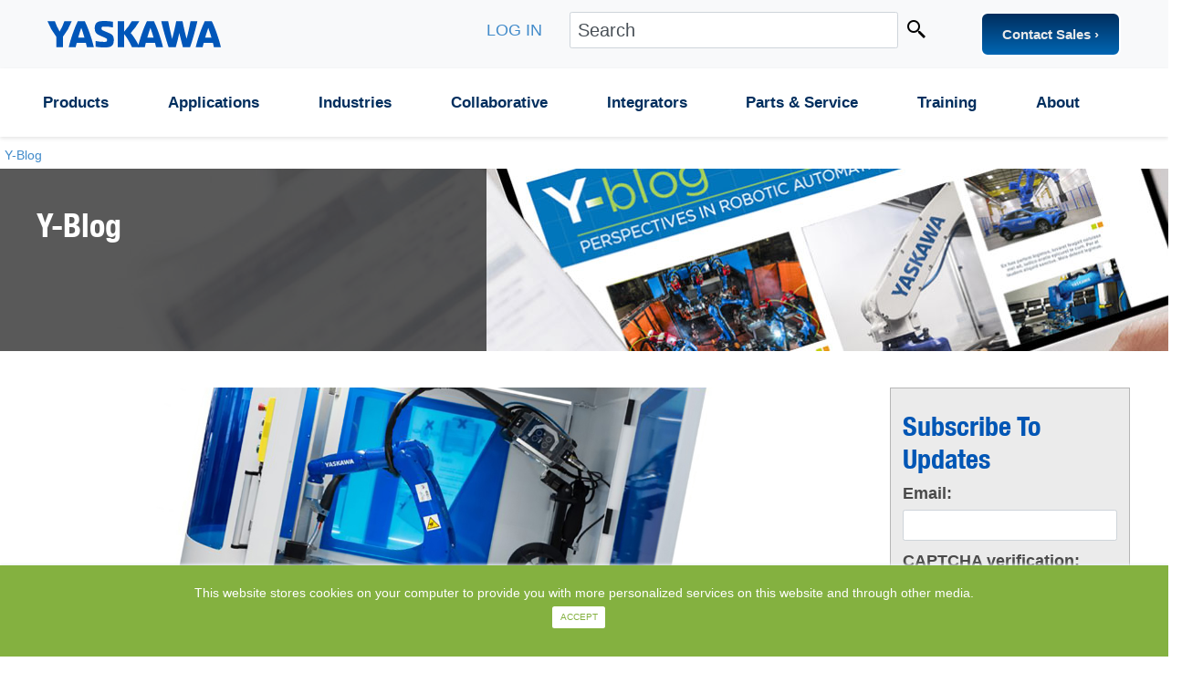

--- FILE ---
content_type: text/html; charset=utf-8
request_url: https://www.motoman.com/en-us/about/blog?tagname=Supply+Chain&groupid=1
body_size: 24683
content:
<!DOCTYPE html>
<!--FIX SELFCLOSING meta--><meta name="viewport" content="width=device-width, initial-scale=1, shrink-to-fit=no" />
<html xmlns="http://www.w3.org/1999/xhtml">
<head id="head"><title>
	Robotics News | Y-Blog
</title><meta name="description" content="Robotics news and insights from Yaskawa Motoman and our partners." /> 
<meta http-equiv="content-type" content="text/html; charset=UTF-8" /> 
<meta http-equiv="pragma" content="no-cache" /> 
<meta http-equiv="content-style-type" content="text/css" /> 
<meta http-equiv="content-script-type" content="text/javascript" /> 
<link href="/CMSPages/GetResource.ashx?stylesheetname=Main" type="text/css" rel="stylesheet" />
<!-- Anti-flicker snippet (recommended)  -->
<style>.async-hide { opacity: 0 !important} </style>
<script type="text/javascript">(function(a,s,y,n,c,h,i,d,e){s.className+=' '+y;h.start=1*new Date;
h.end=i=function(){s.className=s.className.replace(RegExp(' ?'+y),'')};
(a[n]=a[n]||[]).hide=h;setTimeout(function(){i();h.end=null},c);h.timeout=c;
})(window,document.documentElement,'async-hide','dataLayer',4000,
{'GTM-NWTRD6':true});</script>
<!-- Google Tag Manager -->
<script type="text/javascript">(function(w,d,s,l,i){w[l]=w[l]||[];w[l].push({'gtm.start':
new Date().getTime(),event:'gtm.js'});var f=d.getElementsByTagName(s)[0],
j=d.createElement(s),dl=l!='dataLayer'?'&l='+l:'';j.async=true;j.src=
'https://www.googletagmanager.com/gtm.js?id='+i+dl;f.parentNode.insertBefore(j,f);
})(window,document,'script','dataLayer','GTM-NWTRD6');</script>
<!-- End Google Tag Manager -->
<!--<link rel="stylesheet" href="~/App_Themes/Default/Bootstrap/icons-core.less" defer>-->
<link rel="stylesheet" href="/App_Themes/Default/Bootstrap/forms.less" type="text/css" defer="defer" />
<link rel="stylesheet" href="/App_Themes/YAI/bootstrap.min.css" type="text/css" />
<link href="//netdna.bootstrapcdn.com/bootstrap/3.0.0/css/bootstrap-glyphicons.css" rel="stylesheet" type="text/css" />
<link href="/CMSPages/GetResource.ashx?stylesheetname=Yt-vid-modal" type="text/css" rel="stylesheet" />
<script src="https://code.jquery.com/jquery-3.3.1.min.js" integrity="sha256-FgpCb/KJQlLNfOu91ta32o/NMZxltwRo8QtmkMRdAu8=" crossorigin="anonymous" type="text/javascript"></script>
<script src="/App_Themes/YAI/popper.min.js" defer="defer" type="text/javascript"></script>
<script src="/App_Themes/YAI/bootstrap.min.js" type="text/javascript"></script>
<!--<link rel="stylesheet" href="~/App_Themes/YAI/owl-carousel/owl.carousel.min.css" type="text/css" />
<link rel="stylesheet" href="~/App_Themes/YAI/owl-carousel/owl.theme.default.min.css" type="text/css" />
<script src="~/App_Themes/YAI/owl-carousel/owl.carousel.min.js"></script>
<script src="~/App_Themes/YAI/owl-carousel/owl.navigation.js" defer></script>
<script src="~/App_Themes/YAI/owl-carousel/owl.autoplay.js" defer></script>
<script src="~/App_Themes/YAI/owl-carousel/owl.video.js" defer></script>-->
<script src="https://kit.fontawesome.com/41d2ee8d6e.js" crossorigin="anonymous" type="text/javascript"></script>
<!--<link rel="stylesheet" href="https://use.fontawesome.com/releases/v5.3.1/css/all.css" integrity="sha384-mzrmE5qonljUremFsqc01SB46JvROS7bZs3IO2EmfFsd15uHvIt+Y8vEf7N7fWAU" crossorigin="anonymous" type="text/css" defer />-->
<!--<script type='text/javascript' src='https://platform-api.sharethis.com/js/sharethis.js#property=5bfd6b339b95fc00123f9c78&product=inline-share-buttons' async='async'></script>-->

<meta name="zd-site-verification" content="xramftoqp74fmoomi9nzk" /> 
<link href="/App_Themes/YAI/Images/favicon.ico" type="image/x-icon" rel="shortcut icon" />
<link href="/App_Themes/YAI/Images/favicon.ico" type="image/x-icon" rel="icon" />
<meta property="og:title" content="" />
<meta property="og:site_name" content="Yaskawa Motoman Robotics" />
<meta property="og:url" content="https://motoman.com/en-us/about/blog" />
<meta property="og:description" content="" />
<meta property="og:image" content="" />
<meta property="og:type" content="blog" /><link rel="canonical" href="https://www.motoman.com/en-us/about/blog" />
<link href="/CMSPages/GetResource.ashx?_webparts=677;1695" type="text/css" rel="stylesheet" />
</head>
<body class="LTR Chrome ENUS ContentBody">
     <!-- Google Tag Manager (noscript) -->
<noscript><iframe src="https://www.googletagmanager.com/ns.html?id=GTM-NWTRD6" height="0" width="0" style="display:none;visibility:hidden"></iframe></noscript>
<!-- End Google Tag Manager (noscript) -->
    <form method="post" action="/en-us/about/blog?tagname=Supply+Chain&amp;groupid=1" onsubmit="javascript:return WebForm_OnSubmit();" id="form">
<div class="aspNetHidden">
<input type="hidden" name="__CMSCsrfToken" id="__CMSCsrfToken" value="VBDSgGEvS/hwZR3AQzWSVP7+Gv69uP9hc4123Nunj83Aj9o5u7Lhll6X837OTZyD1b1CnIWKzRitrD0KKzzxjAHUMD17t5+HHozn1mheZp4=" />
<input type="hidden" name="__EVENTTARGET" id="__EVENTTARGET" value="" />
<input type="hidden" name="__EVENTARGUMENT" id="__EVENTARGUMENT" value="" />

</div>

<script type="text/javascript">
//<![CDATA[
var theForm = document.forms['form'];
if (!theForm) {
    theForm = document.form;
}
function __doPostBack(eventTarget, eventArgument) {
    if (!theForm.onsubmit || (theForm.onsubmit() != false)) {
        theForm.__EVENTTARGET.value = eventTarget;
        theForm.__EVENTARGUMENT.value = eventArgument;
        theForm.submit();
    }
}
//]]>
</script>


<script src="/WebResource.axd?d=pynGkmcFUV13He1Qd6_TZDMzUf3Glg6mCulwNtCrzrcLGXgO5YzH3CD_ap4ezBfr6_1dH-ZqTgh2cfNGFtY5xg2&amp;t=638901526312636832" type="text/javascript"></script>

<input type="hidden" name="lng" id="lng" value="en-US" />
<script src="/CMSPages/GetResource.ashx?scriptfile=%7e%2fCMSScripts%2fWebServiceCall.js" type="text/javascript"></script>
<script type="text/javascript">
	//<![CDATA[

function PM_Postback(param) { if (window.top.HideScreenLockWarningAndSync) { window.top.HideScreenLockWarningAndSync(3300); } if(window.CMSContentManager) { CMSContentManager.allowSubmit = true; }; __doPostBack('m$am',param); }
function PM_Callback(param, callback, ctx) { if (window.top.HideScreenLockWarningAndSync) { window.top.HideScreenLockWarningAndSync(3300); }if (window.CMSContentManager) { CMSContentManager.storeContentChangedStatus(); };WebForm_DoCallback('m$am',param,callback,ctx,null,true); }
//]]>
</script>
<script src="/CMSPages/GetResource.ashx?scriptfile=%7e%2fCMSScripts%2fjquery%2fjquery-core.js" type="text/javascript"></script>
<script src="/CMSPages/GetResource.ashx?scriptfile=%7e%2fCMSScripts%2fjquery%2fjquery-cmscompatibility.js" type="text/javascript"></script>
<script src="/CMSPages/GetResource.ashx?scriptfile=%7e%2fCMSWebParts%2fSmartSearch%2fSearchBox_files%2fPredictiveSearch.js" type="text/javascript"></script>
<script src="/ScriptResource.axd?d=nv7asgRUU0tRmHNR2D6t1N-g3kC_c-KRaiux9gporyJc_9Yn-6fnjHYi8Yn1VccUSd99DhU0VEYpAQZZpvP6vahi6apQM2CrqTzGLGNt41w1obzcca1gB0kacXuf8RV93get4v4ekA3sW9LPB69kmA2&amp;t=40d12516" type="text/javascript"></script>
<script src="/ScriptResource.axd?d=NJmAwtEo3Ipnlaxl6CMhvnQMmtrzF6NRFXBInYwoffkqjMt2F3hUIcYAzzkrf6EZRlZW-1HFsPql9ncnkhCvvZb-5cDiCDpoijSgEBxzoBpvR7m7q08FrUi2BzNTGZW8jb2r2wUdgs1ODbu-Fywh2YEkd5bXMs6Ab3xEWGsf3OA1&amp;t=345ad968" type="text/javascript"></script>
<script src="/ScriptResource.axd?d=dwY9oWetJoJoVpgL6Zq8OMju_9AhCg2YQJcwzX3amkwSPoXOXzyg9rkIsKMOLSErIcyO0WHfvKDXnr6PqzmFk4hno_1YmPJ64o17gF4F7BXvlHKJT_zOceILtakgs3L3jq1Bub-eQegvMztI8iBhXgaZwGKH_jrgfOlxX3VtmCI1&amp;t=345ad968" type="text/javascript"></script>
<script src="/ScriptResource.axd?d=eE6V8nDbUVn0gtG6hKNX_Ka2LgtR7OX2J5LdSYKIqbSHeuqx5K1PoOCtqTggjfxyaIAXxdHazpwJCKn_oY5FKkOQYBXpJztmlpyakKJSA13ISYaGx5_wOmQltH5Em3HN0&amp;t=27679117" type="text/javascript"></script>
<script src="/ScriptResource.axd?d=mcAASOSteirJeuV-3by3URc4eIoR_OjOKOFHcmYkaXM1Ek_BsVZv76a58j5F6L6VlMo0iwN1AsA725jgV1JPkL_-Ckq1adyVKRqyaO24Rqg1&amp;t=27679117" type="text/javascript"></script>
<script src="/ScriptResource.axd?d=jwf4VSQi7LeShc44FJ-gAToCpsGW3zIQ6JVYsLBvQ46lsmZ_fBdHGcdT8yR5d3tbRUVvGdFVX2u0fuNToGgNANsfLxkVDTMmJDCklcJIYKDaDW_zIN4-r3tgX-P9mZFs0&amp;t=27679117" type="text/javascript"></script>
<script src="/ScriptResource.axd?d=HEFpVKbnoeQjkjHkFKu3MIyYnaAj4BFcbjj1XQv7WCpcT7Z3RMs--4tMFIDKkaecM8AgWulW1DpY13ox-HaUG4_i8HZ6TJUI8lvVBbIe5OCiURRux7efNkr1LbiLs2q50&amp;t=27679117" type="text/javascript"></script>
<script src="/ScriptResource.axd?d=X6kQKInQS5YQqruiTh57iPcxV4n6-35OoOOpTgTLJ03Sirb7wmEpLBPo5jdx2bWxzamtDtdGy3-l0mX4sK4_zOSNNpQN1ky3_Nh4u67BurI9WqEkb5xNVVDqTp__wCd_0&amp;t=27679117" type="text/javascript"></script>
<script type="text/javascript">
	//<![CDATA[

var CMS = CMS || {};
CMS.Application = {
  "language": "en",
  "imagesUrl": "/CMSPages/GetResource.ashx?image=%5bImages.zip%5d%2f",
  "isDebuggingEnabled": false,
  "applicationUrl": "/",
  "isDialog": false,
  "isRTL": "false"
};

//]]>
</script>
<script type="text/javascript">
//<![CDATA[
function WebForm_OnSubmit() {
null;if (typeof(ValidatorOnSubmit) == "function" && ValidatorOnSubmit() == false) return false;
return true;
}
//]]>
</script>

<div class="aspNetHidden">

	<input type="hidden" name="__VIEWSTATEGENERATOR" id="__VIEWSTATEGENERATOR" value="A5343185" />
	<input type="hidden" name="__SCROLLPOSITIONX" id="__SCROLLPOSITIONX" value="0" />
	<input type="hidden" name="__SCROLLPOSITIONY" id="__SCROLLPOSITIONY" value="0" />
</div>
    <script type="text/javascript">
//<![CDATA[
Sys.WebForms.PageRequestManager._initialize('manScript', 'form', ['tctxM',''], [], [], 90, '');
//]]>
</script>

    <div id="ctxM">

</div>
    <!-- ~/CMSVirtualFiles/Templates/Shared/=vg=24437f1e=b2ce=4a00=bf46=ecfb347eefce/YAI/YAI.MasterPage.ascx -->
<div id="pageWrapper">
    <header class="fixed-top">
      <!-- Top nav begin -->
      <div class="top-nav d-none d-lg-block">
        <nav class="navbar navbar-light bg-light navbar-expand-xl navbar-expand-lg navbar-toggleable-md navbar-toggleable-sm navbar-toggleable-xs">
            <div class="navbar-brand mr-auto ml-4"><a href="/"><!--FIX SELFCLOSING img--><img src="/getmedia/5e47d6cf-7f6f-4672-a051-970568a8379d/YASKAWA-Logo-Blue.svg.aspx" alt="Yaskawa" /></a></div>
          <ul class="navbar-nav mr-4">
            <li>
              <div class="portallogin"><a href="https://portal.motoman.com" target="_blank">LOG IN</a>
            </div><!--FIX CLOSING div--></li>
            <li>
              <!-- ~/CMSWebParts/SmartSearch/SearchBox.ascx --><div id="p_lt_ctl00_SmartSearchBox_pnlSearch" class="searchBox" onkeypress="javascript:return WebForm_FireDefaultButton(event, &#39;p_lt_ctl00_SmartSearchBox_btnImageButton&#39;)">
	
    <label for="p_lt_ctl00_SmartSearchBox_txtWord" id="p_lt_ctl00_SmartSearchBox_lblSearch" style="display:none;">Search for:</label>
    <input type="hidden" name="p$lt$ctl00$SmartSearchBox$txtWord_exWatermark_ClientState" id="p_lt_ctl00_SmartSearchBox_txtWord_exWatermark_ClientState" /><input name="p$lt$ctl00$SmartSearchBox$txtWord" type="text" maxlength="1000" id="p_lt_ctl00_SmartSearchBox_txtWord" class="search-text form-control" />
    
    <input type="image" name="p$lt$ctl00$SmartSearchBox$btnImageButton" id="p_lt_ctl00_SmartSearchBox_btnImageButton" class="searchBoxButton" src="/App_Themes/YAI/Images/search-24.png" alt="Search" onclick="javascript:WebForm_DoPostBackWithOptions(new WebForm_PostBackOptions(&quot;p$lt$ctl00$SmartSearchBox$btnImageButton&quot;, &quot;&quot;, true, &quot;&quot;, &quot;&quot;, false, false))" />
    <div id="p_lt_ctl00_SmartSearchBox_pnlPredictiveResultsHolder" class="predictiveSearchHolder">

	</div>

</div>
<!-- END ~/CMSWebParts/SmartSearch/SearchBox.ascx -->
            </li>
            <li>
              <div class="profile"> </div>
            </li>
 <li>
              <div class="d-none d-lg-block" style="margin-left: 3.9vw;">
                <a class="feature-button gradient-dark-blue" href="/products/robots/sales-quote" style="padding: 12px 22px; font-size: 15px;"><strong>Contact Sales ›</strong></a> 
              </div>
            </li>
          </ul>
        </nav>
      </div>
      <!-- Top nav end -->


    <!-- Nav bar begin -->
    <style type="text/css">/* Custom navbar wrapper to avoid conflicts */
        .custom-nav-wrapper {
            padding: 0;
            box-shadow: 0 2px 4px rgba(0,0,0,0.1);
            position: sticky;
            top: 0;
            z-index: 1030;
        }

        .custom-nav-wrapper .navbar-nav {
            width: 100%;
            justify-content: space-around;
        }

        /* Main nav item styles with underline animation */
        .custom-nav-item {
            position: relative;
        }

        .custom-nav-link {
            padding: 20px 15px !important;
            font-weight: bold;
            font-size: 1.2em;
            color: #002e5e !important;
            transition: color 0.3s ease;
            position: relative;
            text-decoration: none;
            display: block;
        }

        .custom-nav-link:hover {
            color: #0056ba !important;
            text-decoration: underline !important;
        }

        /* Custom dropdown menu styles */
        .custom-dropdown-menu {
            border-top: 1rem solid #0056ba;
            box-shadow: 0 8px 25px rgba(0,0,0,0.15);
            border-radius: 4px;
            padding: 20px;
            /* min-width: 600px; */
            margin-top: -1px;
            opacity: 0;
            visibility: hidden;
            transform: translateY(-10px);
            transition: all 0.3s ease;
            position: absolute;
            top: 100%;
            left: 0;
            background-color: white;
            z-index: 1000;
            display: block;
        }

        .custom-dropdown-column {
          min-width: 205px;
        }

        /* Dropdown alignment adjustments for viewport edge detection */
       .custom-nav-item:nth-child(n+7) .custom-dropdown-menu {
            left: auto;
            right: 0;
        } 

        /* Extra wide viewport adjustment */
        @media (min-width: 1400px) {
            .custom-dropdown-menu {
                /*min-width: 700px;*/
            }
        }

        /* Medium viewport adjustments */
        @media (max-width: 1200px) and (min-width: 992px) {
            .custom-dropdown-menu {
                /* min-width: 500px; */
            }
            
            /* .custom-nav-item:nth-child(n+4) .custom-dropdown-menu {
                left: auto;
                right: 0;
            } */
        }

        /* Small desktop adjustments */
        @media (max-width: 1100px) and (min-width: 992px) {
            .custom-dropdown-menu {
                /* min-width: 450px; */
            }
            
            /* .custom-nav-item:nth-child(n+3) .custom-dropdown-menu {
                left: auto;
                right: 0;
            } */
        }

        /* Show dropdown on hover - DESKTOP ONLY */
        @media (min-width: 992px) {
            .custom-nav-item:hover .custom-dropdown-menu {
                opacity: 1;
                visibility: visible;
                transform: translateY(0);
            }

        }

        /* Multi-column dropdown layout */
        .custom-dropdown-grid {
            display: grid;
            grid-template-columns: repeat(3, 1fr);
            gap: 20px;
        }

        .custom-dropdown-grid2 {
            display: grid;
            grid-template-columns: repeat(2, 1fr);
            gap: 20px;
        }

        .custom-dropdown-column h6 {
            color: #0056ba;
            font-weight: bold;
            margin-bottom: 10px;
            font-size: 15px;
            text-transform: none;
        }

        .custom-dropdown-item {
            padding: 8px 12px;
            border-radius: 6px;
            transition: all 0.2s ease;
            font-size: 14px;
            color: #231f20;
            border: none;
            display: block;
            text-decoration: none;
            background: none;
            width: 100%;
            text-align: left;
        }

        .custom-dropdown-item:hover {
            background-color: #0056ba;
            color: white !important;
            transform: translateX(5px);
            text-decoration: none;
        }

        .custom-dd-cta {
          padding: 20px 12px 5px 12px;
          font-size: 14px;
          color: #0056ba;
          font-weight: bold;
          display: block;
        }

        /* Mobile styles */
        @media (max-width: 991px) {

          .mobile-link-only {
            color: #002e5e !important;
            position: relative;
            text-decoration: none;
            display: block;
            font-weight: bold;
            font-size: 1.7rem;
            padding: 15px !important;
            border-bottom: 1px solid #e0e0e0;
          }

          .mobileNavFix{
            max-height: 600px;
            overflow-y: auto;
          }

            .custom-nav-wrapper .navbar-nav {
                justify-content: flex-start;
                background-color: #fff !important;
            }

            .custom-nav-link {
                padding: 15px !important;
                border-bottom: 1px solid #e0e0e0;
            }

            /* Hide dropdowns by default on mobile */
            .custom-dropdown-menu {
                min-width: 100%;
                margin-top: 0;
                position: static;
                border-top: none;
                box-shadow: none;
                padding: 0 0 0 20px;
                background-color: #f8f9fa;
                max-height: 0;
                overflow: hidden;
                opacity: 0;
                visibility: hidden;
                transform: none;
                transition: all 0.3s ease;
            }

            /* Show dropdown when active */
            .custom-nav-item.mobile-active .custom-dropdown-menu {
                max-height: 2000px;
                opacity: 1;
                visibility: visible;
                padding: 15px 0 15px 20px;
                margin-bottom: 10px;
            }

            /* Add arrow indicator for mobile */
            .custom-nav-link::after {
                content: '▼';
                float: right;
                font-size: 0.8em;
                transition: transform 0.3s ease;
            }

            .custom-nav-item.mobile-active .custom-nav-link::after {
                transform: rotate(180deg);
            }
            
            .custom-dropdown-grid, .custom-dropdown-grid2 {
                grid-template-columns: 1fr;
                gap: 10px;
            }

            .custom-dropdown-column h6 {
                margin-top: 15px;
                margin-bottom: 8px;
            }
        }

        @media (max-width: 576px) {
            .custom-dropdown-menu {
                padding-left: 15px;
            }
        }

</style>
<!-- Main Navigation -->
<nav class="navbar navbar-expand-lg navbar-light bg-white custom-nav-wrapper">
<div class="container-fluid mobileNavFix"><!-- Mobile toggle button --><button aria-controls="customNavbar" aria-expanded="false" aria-label="Toggle navigation" class="navbar-toggler ml-2" data-target="#customNavbar" data-toggle="collapse" type="button"><span class="navbar-toggler-icon"></span><span class="navbar-toggler-close" style="display: none;"><i class="fas fa-times" aria-hidden="true"></i></span></button>
  <div class="d-block d-lg-none"><a href="/"><!--FIX SELFCLOSING img--><img style="height: 30px; margin-right: 40px;" src="/getmedia/5e47d6cf-7f6f-4672-a051-970568a8379d/YASKAWA-Logo-Blue.svg.aspx" alt="Yaskawa" /></a></div>
  <!-- Unified Navigation -->
<div class="navbar-collapse collapse" id="customNavbar">
<ul class="navbar-nav ml-auto">
  <!-- Contact Us Mobile Only -->
	<li class="custom-nav-item d-block d-lg-none"><a class="mobile-link-only" href="/products/robots/sales-quote">Contact Us</a>
    <!-- Search Mobile Only -->
	<li class="d-block d-lg-none"><a class="mobile-link-only" href="/Search">Search</a>
  
  <!-- Products -->
	<li class="custom-nav-item"><a class="custom-nav-link custom-dropdown-toggle" href="#">Products</a>
	<div class="custom-dropdown-menu">
	<div class="custom-dropdown-grid">
	<div class="custom-dropdown-column">
	<h6>Robots</h6>
	<a class="custom-dropdown-item" href="/products/robots/industrial">Industrial</a> <a class="custom-dropdown-item" href="/products/robots/collaborative/hc-series">Collaborative</a> <a class="custom-dropdown-item" href="/campaign/next">Motoman NEXT</a> <a class="custom-dropdown-item" href="/applications/arc-welding/welding-cell-systems">ArcWorlds</a> <a class="custom-dropdown-item" href="/products/robots/used">Used Robots</a></div>

	<div class="custom-dropdown-column">
	<h6>Programming</h6>
	<a class="custom-dropdown-item" href="/products/software">Software</a><a class="custom-dropdown-item" href="/products/controllers">Controllers</a> <a class="custom-dropdown-item" href="/products/programming/controllers/controller-functions">Functions</a> <a class="custom-dropdown-item" href="/products/programming">Teach Pendants</a></div>

	<div class="custom-dropdown-column">
	<h6>Peripherals</h6>
	<a class="custom-dropdown-item" href="/products/peripherals/positioners">Positioners</a> <a class="custom-dropdown-item" href="/products/peripherals/vision">Vision</a> <a class="custom-dropdown-item" href="/products/peripherals/equipment-and-accessories#1">Grippers</a></div>
	</div>
	</div>
	</li>
	<!-- Applications -->
	<li class="custom-nav-item"><a class="custom-nav-link custom-dropdown-toggle" href="/applications">Applications</a>
	<div class="custom-dropdown-menu">
	<div class="custom-dropdown-grid">
	<div class="custom-dropdown-column"><a class="custom-dropdown-item" href="/applications/arc-welding">Arc Welding</a> <a class="custom-dropdown-item" href="/applications/assembly">Assembly</a> <a class="custom-dropdown-item" href="/applications/handling">Handling</a> <a class="custom-dropdown-item" href="/applications/logistics">Logistics</a> <a class="custom-dropdown-item" href="/applications/battery-manufacturing">Battery Manufacturing</a> <a class="custom-dropdown-item" href="/applications/material-removal">Material Removal</a></div>

	<div class="custom-dropdown-column"><a class="custom-dropdown-item" href="/applications/picking-packing">Picking &amp; Packing</a> <a class="custom-dropdown-item" href="/applications/press-tending">Press Tending</a> <a class="custom-dropdown-item" href="/applications/painting-dispensing">Painting &amp; Dispensing</a> <a class="custom-dropdown-item" href="/applications/palletizing">Palletizing</a> <a class="custom-dropdown-item" href="/applications/spot-welding">Spot Welding</a> <a class="custom-dropdown-item" href="/applications/machine-tending">Machine Tending</a></div>

	<div class="custom-dropdown-column">
	<h6>Systems</h6>
	<a class="custom-dropdown-item" href="/applications/arc-welding/welding-cell-systems">Robotic Welding</a> <a class="custom-dropdown-item" href="/products/systems/bin-picking">Bin Picking</a> <a class="custom-dropdown-item" href="/applications/clinical-lab">Clinical Lab</a> <a class="custom-dropdown-item" href="/products/systems/ultrasonic-cutting">Cutting/Trimming</a> <a class="custom-dropdown-item" href="/products/systems/pallet-recycling">Pallet Recycling</a></div>
	</div>
	</div>
	</li>
	<!-- Industries -->
	<li class="custom-nav-item"><a class="custom-nav-link custom-dropdown-toggle" href="#">Industries</a>
	<div class="custom-dropdown-menu">
	<div class="custom-dropdown-grid2">
	<div class="custom-dropdown-column"><a class="custom-dropdown-item" href="/applications/spot-welding">Automotive</a> <a class="custom-dropdown-item" href="/campaign/operational-readiness">Aerospace</a> <a class="custom-dropdown-item" href="/products/robots/education">Education/STEM</a> <a class="custom-dropdown-item" href="/applications/battery-manufacturing">Battery</a> <a class="custom-dropdown-item" href="/applications/assembly">Electronics</a></div>

	<div class="custom-dropdown-column"><a class="custom-dropdown-item" href="/campaign/food-and-beverage">Food &amp; Beverage</a> <a class="custom-dropdown-item" href="/campaign/job-shop-welding-cells">Metal Fabrication</a> <a class="custom-dropdown-item" href="/applications/logistics">Warehousing &amp; Logistics</a> <a class="custom-dropdown-item" href="/applications/clinical-lab">Healthcare &amp; Clinical Labs</a></div>
	</div>
	</div>
	</li>
	<!-- Collaborative -->
	<li class="custom-nav-item"><a class="custom-nav-link custom-dropdown-toggle" href="#">Collaborative</a>
	<div class="custom-dropdown-menu">
	<div class="custom-dropdown-grid">
	<div class="custom-dropdown-column"><a class="custom-dropdown-item" href="/products/robots/collaborative/hc-series">Robots</a> <a class="custom-dropdown-item" href="/campaign/cobot-palletizing">Palletizing</a> <a class="custom-dropdown-item" href="/applications/arc-welding/collaborative-welding">Welding</a> <a class="custom-dropdown-item" href="/campaign/yaskawa-confidence">Warranty</a></div>

	<div class="custom-dropdown-column"><a class="custom-dropdown-item" href="/products/about-collaborative">Safety/Risk</a> <a class="custom-dropdown-item" href="https://www.youtube.com/playlist?list=PLoQTh8O3tekL47K1v6kFKkGmOOWgqEhld" target="_blank">Online Tutorials</a> <a class="custom-dropdown-item" href="/about/blog?tagid=23">Blog</a> <a class="custom-dropdown-item" href="https://knowledge.motoman.com/hc/en-us/search?query=Human+Collaborative" target="_blank">Technical Articles</a></div>

	<div class="custom-dropdown-column">
	<h6>Software</h6>
	<a class="custom-dropdown-item" href="/products/programming/smart-pendant/smart-pattern">Smart Pattern</a> <a class="custom-dropdown-item" href="/products/programming/smart-pendant/pallet-builder">Pallet Builder</a> <a class="custom-dropdown-item" href="/products/programming/smart-pendant/weld-builder">Weld Builder</a> <a class="custom-dropdown-item" href="/products/programming/smart-pendant">Smart Pendant</a></div>
	</div>
	</div>
	</li>
	<!-- Integrators -->
	<li class="custom-nav-item"><a class="custom-nav-link custom-dropdown-toggle" href="#">Integrators</a>
	<div class="custom-dropdown-menu">
	<div class="custom-dropdown-grid2">
	<div class="custom-dropdown-column"><a class="custom-dropdown-item" href="/integration/custom-engineering">Custom Engineering</a> <a class="custom-dropdown-item" href="/integration/custom-engineering/engineering">Engineering</a> <a class="custom-dropdown-item" href="/integration/custom-engineering/tooling">Tooling</a></div>

	<div class="custom-dropdown-column"><a class="custom-dropdown-item" href="/integration/partners">Partners</a> <a class="custom-dropdown-item" href="/integration/automation-in-action">Promote Your Event</a> <a class="custom-dropdown-item" href="https://developer.motoman.com/en/home" target="_blank">Developers</a></div>
	</div>
	</div>
	</li>
	<!-- Parts & Service -->
	<li class="custom-nav-item"><a class="custom-nav-link custom-dropdown-toggle" href="#">Parts &amp; Service</a>
	<div class="custom-dropdown-menu">
	<div class="custom-dropdown-grid2">
	<div class="custom-dropdown-column">
	<h6>Parts</h6>
	<a class="custom-dropdown-item" href="/service-training/spare-parts">Parts &amp; Accessories</a> <a class="custom-dropdown-item" href="https://portal.motoman.com/" target="_blank">Customer Portal</a> <a class="custom-dropdown-item" href="https://portal.motoman.com/en-US/controllers" target="_blank">Find Parts</a> <a class="custom-dropdown-item" href="https://portal.motoman.com/" target="_blank">Order and Case History</a> <a class="custom-dd-cta" href="/about/company/contact-us" target="_blank">Contact Parts & Service&nbsp;&rsaquo;</a></div>

	<div class="custom-dropdown-column">
	<h6>Service & Support</h6>
	<a class="custom-dropdown-item" href="/service-training/customer-service-support">Yaskawa Support Services</a> <a class="custom-dropdown-item" href="/service-training/technical-support">Technical Support</a> <a class="custom-dropdown-item" href="/service-training/life-cycle-management">Life Cycle Management</a> <a class="custom-dropdown-item" href="/service-training/academy/how-to-videos">How-To-Videos</a> <a class="custom-dropdown-item" href="/service-training/field-service">Field Service</a> <a class="custom-dropdown-item" href="/service-training/repair-and-retrofit">Repair and Retrofit</a></div>
	</div>
	</div>
	</li>
	<!-- Training -->
	<li class="custom-nav-item"><a class="custom-nav-link custom-dropdown-toggle" href="#">Training</a>
	<div class="custom-dropdown-menu">
	<div class="custom-dropdown-grid2">
	<div class="custom-dropdown-column"><a class="custom-dropdown-item" href="/service-training/academy">Yaskawa Academy</a> <a class="custom-dropdown-item" href="/service-training/academy/training">In-Person Courses</a> <a class="custom-dropdown-item" href="/service-training/academy/online-courses">Online Courses</a></div>

	<div class="custom-dropdown-column"><a class="custom-dropdown-item" href="/service-training/product-documentation">Documentation</a> <a class="custom-dropdown-item" href="https://knowledge.motoman.com/" target="_blank">Knowledge Center</a></div>
	</div>
	</div>
	</li>
	<!-- About -->
	<li class="custom-nav-item"><a class="custom-nav-link custom-dropdown-toggle" href="#">About</a>
	<div class="custom-dropdown-menu">
	<div class="custom-dropdown-grid">
	<div class="custom-dropdown-column">
	<h6>Company</h6>
	<a class="custom-dropdown-item" href="/about/company">Overview</a> <a class="custom-dropdown-item" href="/about/company/locations">Locations</a> <a class="custom-dropdown-item" href="/about/company/visitor-information">Visitor Info</a> <a class="custom-dropdown-item" href="/about/company/careers">Careers</a> <a class="custom-dropdown-item" href="/en-us/about/company/robotics">Why Robotics?</a></div>

	<div class="custom-dropdown-column">
	<h6>Media Center</h6>
	<a class="custom-dropdown-item" href="/about/media-center/events">Events</a> <a class="custom-dropdown-item" href="/about/media-center/events/archive">Webinars</a> <a class="custom-dropdown-item" href="/about/media-center/news">News</a> <a class="custom-dropdown-item" href="/about/media-center/articles">Articles</a> <a class="custom-dropdown-item" href="/about/media-center/case-studies">Case Studies</a> <a class="custom-dropdown-item" href="/about/blog">Blog</a> <a class="custom-dropdown-item" href="https://motoman.canto.com/v/MediaCenter/allfiles" target="_blank">Image Gallery</a></div>

	<div class="custom-dropdown-column">
	<h6>Yaskawa Divisions</h6>
	<a class="custom-dropdown-item" href="https://www.yaskawa-global.com/" target="_blank">Yaskawa Global</a> <a class="custom-dropdown-item" href="https://www.yaskawa.eu.com/" target="_blank">Yaskawa Europe</a> <a class="custom-dropdown-item" href="https://www.yaskawa.com/" target="_blank">Motion &amp; Drives</a> <a class="custom-dropdown-item" href="https://www.solectria.com/" target="_blank">Yaskawa Solectria Solar</a></div>
	</div>
	</div>
	</li>
</li><!--FIX CLOSING li--></li><!--FIX CLOSING li--></ul>
<span class="p-3" style="visibility:hidden;">&nbsp;</span>
</div>
</div>
</nav>
    <!-- Nav bar end -->
    </header>
    <div class="mainBlock">
      <div style="padding: 5px 5px">
        <a href="/en-us/about/blog" title="Y-Blog" class="CMSBreadCrumbsCurrentItem">Y-Blog</a> 
      </div>
      <!-- ~/CMSWebParts/general/pageplaceholder.ascx -->
<!-- ~/CMSVirtualFiles/Templates/Shared/=vg=ed1ae5f1=c072=45d0=ba96=b83708b73059/YAI/YAI.Blog.ascx -->
<div class="row">
  <div class="col-12 no-padding">
    <!-- ~/CMSWebParts/general/headhtml.ascx --><!-- END ~/CMSWebParts/general/headhtml.ascx --><!-- ~/CMSWebParts/YAI/PageHeroPanel.ascx -->
    <div class="row banner-image" style="background-image: url('/getmedia/1e97fa54-5a0e-4ab0-b1c8-33cc8262ae6e/tertiary-lander-blog-29.jpg.aspx?width=1920&height=200&ext=.jpg'); background-repeat: no-repeat; margin-bottom: 10px; height: 200px; background-color: #c3c3c3">
        <div class="col-sm-12 col-lg-5 col-xs-12 no-padding" style="background-color: #000000; opacity: .65; height: 200px">
            <h1 class="page-heading" style="padding-top: 40px; color: #FFF">Y-Blog</h1>
            <div style="padding-left: 40px">
                <p class="body-text" style="color: #FFF"></p>
            </div>
            <a href="" class="{'btn btn-primary float-left':(False) }"></a>
        </div>
        <div class="col-0 col-lg-7"></div>
    </div>
    <style>
        /*This will target based on device. On screens that are 600px wide or less*/
        @media (max-width: 991px) {
            .banner-image {
                background-image: url('/getmedia/fac6e80a-2f98-4107-a335-bc2cbd7022a3/mobile-header-blog-29.jpg.aspx') !important;
                background-repeat: no-repeat;
                margin-bottom: 10px;
                height: 200px;
                background-color: #c3c3c3;
                background-size: cover;
            }
        }

        @media  (min-width: 992px) {
            .banner-image {
                background-image: url('/getmedia/1e97fa54-5a0e-4ab0-b1c8-33cc8262ae6e/tertiary-lander-blog-29.jpg.aspx?width=1920&height=200&ext=.jpg') !important;
                background-repeat: no-repeat;
                margin-bottom: 10px;
                height: 200px;
                background-color: #c3c3c3;
            }
        }
    </style>

<div><div class="py-2">&nbsp;</div></div><!-- END ~/CMSWebParts/YAI/PageHeroPanel.ascx -->
  </div>
</div>
<div class="row">
  <div class="col-lg-1 no-padding"></div>
  <div class="col-lg-7 padding-lr-mobile no-padding">
    <!-- ~/CMSWebParts/Viewers/Documents/cmsrepeater.ascx -->
<!-- ~/CMSVirtualFiles/Transformations/=vg=e5416d98=ed63=4e9c=9c5d=d59984e84016/YAI.BlogPost/YBlogDisplay.ascx --><div class="col-12">
  <div>  
    <a class="body-heading" href="/en-us/about/blog/robotic-automation-for-greater-resiliency-canadian">
      <!--FIX SELFCLOSING img--><img src="/getmedia/7ed17355-2fe4-4666-9720-174d7aa0f77b/arcworld-micro_1.jpg.aspx" alt="" style="width:100%;" />
    </a>
  </div>
  <div style="margin-top:20px"> 
    <h2><a class="body-heading" href="/en-us/about/blog/robotic-automation-for-greater-resiliency-canadian">  Robotic Automation for Greater Resiliency: Canadian Tradeshow Highlights</a></h2>
  </div>
  <p style="font-family: Arial">
    Posted: <span class="BlogPDate">3/17/2022 6:25:23 PM</span> by <a href="/about/blog/author/Sarah-Mellish">Sarah Mellish </a><br />
    Topics: <a href="/About/Blog?tagname=Supply+Chain&amp;groupid=1">Supply Chain</a>, <a href="/About/Blog?tagname=Trade+Shows&amp;groupid=1">Trade Shows</a>
  </p>  
  <div class="body-text blogList-spacing"> 
    Supply chain disruptions and evolving consumer demands continue to permeate the industrial landscape, prompting companies of all sizes to stay agile and productive for greater resiliency. As a result, many company leaders are meshing forward-thinking strategies and advanced technology with human skills to create highly productive work environments. <a class="read-more" href="/en-us/about/blog/robotic-automation-for-greater-resiliency-canadian"> Read More</a>
  </div>
</div>



<!-- END ~/CMSVirtualFiles/Transformations/=vg=e5416d98=ed63=4e9c=9c5d=d59984e84016/YAI.BlogPost/YBlogDisplay.ascx --><hr /><!-- ~/CMSVirtualFiles/Transformations/=vg=e5416d98=ed63=4e9c=9c5d=d59984e84016/YAI.BlogPost/YBlogDisplay.ascx --><div class="col-12">
  <div>  
    <a class="body-heading" href="/en-us/about/blog/supply-chain-re-invention-how-collaborative-automa">
      <!--FIX SELFCLOSING img--><img src="/getmedia/de76ed18-51df-4f7b-92a4-4771e12e6adb/HC20XP_palletizing_blog.jpg.aspx" alt="" style="width:100%;" />
    </a>
  </div>
  <div style="margin-top:20px"> 
    <h2><a class="body-heading" href="/en-us/about/blog/supply-chain-re-invention-how-collaborative-automa">  Supply Chain Re-invention: How Collaborative Automation Avoids Interruption and Enables Your Future Growth</a></h2>
  </div>
  <p style="font-family: Arial">
    Posted: <span class="BlogPDate">1/21/2022 9:08:56 PM</span> by <a href="/about/blog/author/Sarah-Mellish">Sarah Mellish </a><br />
    Topics: <a href="/About/Blog?tagname=Collaborative&amp;groupid=1">Collaborative</a>, <a href="/About/Blog?tagname=Logistics&amp;groupid=1">Logistics</a>, <a href="/About/Blog?tagname=Palletizing&amp;groupid=1">Palletizing</a>, <a href="/About/Blog?tagname=Supply+Chain&amp;groupid=1">Supply Chain</a>, <a href="/About/Blog?tagname=Trade+Shows&amp;groupid=1">Trade Shows</a>
  </p>  
  <div class="body-text blogList-spacing"> 
    As high-mix, low-volume production continues to accelerate and permeate the industrial landscape, so does the need for a fluid supply chain. To effectively deal with increased demand and accelerated change, many company leaders are &ldquo;re-inventing&rdquo; their plans via forward-thinking strategies and cutting-edge technologies to keep competitive, including the use of robotic automation. <a class="read-more" href="/en-us/about/blog/supply-chain-re-invention-how-collaborative-automa"> Read More</a>
  </div>
</div>



<!-- END ~/CMSVirtualFiles/Transformations/=vg=e5416d98=ed63=4e9c=9c5d=d59984e84016/YAI.BlogPost/YBlogDisplay.ascx --><hr /><!-- ~/CMSVirtualFiles/Transformations/=vg=e5416d98=ed63=4e9c=9c5d=d59984e84016/YAI.BlogPost/YBlogDisplay.ascx --><div class="col-12">
  <div>  
    <a class="body-heading" href="/en-us/about/blog/new-ways-to-automate-with-robotics-in-2022">
      <!--FIX SELFCLOSING img--><img src="/getmedia/28776401-8573-4b64-8408-d4de93689beb/Weld_Inspection_blog1.jpg.aspx" alt="" style="width:100%;" />
    </a>
  </div>
  <div style="margin-top:20px"> 
    <h2><a class="body-heading" href="/en-us/about/blog/new-ways-to-automate-with-robotics-in-2022">  New Ways to Automate with Robotics in 2022</a></h2>
  </div>
  <p style="font-family: Arial">
    Posted: <span class="BlogPDate">12/14/2021 5:42:34 PM</span> by <a href="/about/blog/author/Sarah-Mellish">Sarah Mellish </a><br />
    Topics: <a href="/About/Blog?tagname=Manufacturing&amp;groupid=1">Manufacturing</a>, <a href="/About/Blog?tagname=New+Technologies&amp;groupid=1">New Technologies</a>, <a href="/About/Blog?tagname=Supply+Chain&amp;groupid=1">Supply Chain</a>
  </p>  
  <div class="body-text blogList-spacing"> 
    Technology, consumer demands and competitive pressures continue to inspire the implementation of creative operational strategies. As a result, more affordable, flexible robots are being implemented to deal with supply chain challenges, labor shortages, a pandemic and general market fluctuations. Here are trends and innovations savvy manufacturers can consider when planning for a successful 2022 and beyond. <a class="read-more" href="/en-us/about/blog/new-ways-to-automate-with-robotics-in-2022"> Read More</a>
  </div>
</div>



<!-- END ~/CMSVirtualFiles/Transformations/=vg=e5416d98=ed63=4e9c=9c5d=d59984e84016/YAI.BlogPost/YBlogDisplay.ascx --><hr /><!-- ~/CMSVirtualFiles/Transformations/=vg=e5416d98=ed63=4e9c=9c5d=d59984e84016/YAI.BlogPost/YBlogDisplay.ascx --><div class="col-12">
  <div>  
    <a class="body-heading" href="/en-us/about/blog/when-robotic-automation-makes-sense-key-drivers-th">
      <!--FIX SELFCLOSING img--><img src="/getmedia/2c388d93-60c7-4aa2-b494-5d88a074ec6d/Arc_welding_blog_cu.jpg.aspx" alt="" style="width:100%;" />
    </a>
  </div>
  <div style="margin-top:20px"> 
    <h2><a class="body-heading" href="/en-us/about/blog/when-robotic-automation-makes-sense-key-drivers-th">  When Robotic Automation Makes Sense: Key Drivers that Trigger Investment</a></h2>
  </div>
  <p style="font-family: Arial">
    Posted: <span class="BlogPDate">11/15/2021 4:25:57 PM</span> by <a href="/about/blog/author/Sarah-Mellish">Sarah Mellish </a><br />
    Topics: <a href="/About/Blog?tagname=Manufacturing&amp;groupid=1">Manufacturing</a>, <a href="/About/Blog?tagname=Supply+Chain&amp;groupid=1">Supply Chain</a>
  </p>  
  <div class="body-text blogList-spacing"> 
    Stressed supply chains, slow product throughput, poor part quality and scarce worker availability are issues plaguing manufacturers today. Sadly, these concerns often lead to low employee morale and sub-par competitive edge. For a growing number companies, highly reliable and efficient robots are helping tackle these tough challenges, optimizing operations and helping manufacturers survive the new industrial landscape. <a class="read-more" href="/en-us/about/blog/when-robotic-automation-makes-sense-key-drivers-th"> Read More</a>
  </div>
</div>



<!-- END ~/CMSVirtualFiles/Transformations/=vg=e5416d98=ed63=4e9c=9c5d=d59984e84016/YAI.BlogPost/YBlogDisplay.ascx --><hr /><!-- ~/CMSVirtualFiles/Transformations/=vg=e5416d98=ed63=4e9c=9c5d=d59984e84016/YAI.BlogPost/YBlogDisplay.ascx --><div class="col-12">
  <div>  
    <a class="body-heading" href="/en-us/about/blog/key-questions-for-protecting-food-and-beverage">
      <!--FIX SELFCLOSING img--><img src="/getmedia/430807ba-c1d8-4b6f-83e2-e3875d443fa2/Yaskawa_HC10DT_1.jpg.aspx" alt="" style="width:100%;" />
    </a>
  </div>
  <div style="margin-top:20px"> 
    <h2><a class="body-heading" href="/en-us/about/blog/key-questions-for-protecting-food-and-beverage">  2 Key Questions for Protecting the Food and Beverage Supply Chain</a></h2>
  </div>
  <p style="font-family: Arial">
    Posted: <span class="BlogPDate">10/28/2021 6:40:27 PM</span> by <a href="/about/blog/author/Sarah-Mellish">Sarah Mellish </a><br />
    Topics: <a href="/About/Blog?tagname=Consumer+Products&amp;groupid=1">Consumer Products</a>, <a href="/About/Blog?tagname=Food+%26+Beverage&amp;groupid=1">Food &amp; Beverage</a>, <a href="/About/Blog?tagname=Supply+Chain&amp;groupid=1">Supply Chain</a>
  </p>  
  <div class="body-text blogList-spacing"> 
    The potential presence of pathogens and contaminants in the workplace is always something to take seriously. With this in mind, food manufacturers and suppliers in today&rsquo;s Covid-19 landscape are often focused on addressing two key questions: 1) How do we keep our population safe from food borne illnesses? and 2) How do we keep food production workers safe in times of social distancing? <a class="read-more" href="/en-us/about/blog/key-questions-for-protecting-food-and-beverage"> Read More</a>
  </div>
</div>



<!-- END ~/CMSVirtualFiles/Transformations/=vg=e5416d98=ed63=4e9c=9c5d=d59984e84016/YAI.BlogPost/YBlogDisplay.ascx -->
<!-- END ~/CMSWebParts/Viewers/Documents/cmsrepeater.ascx --><div class="mt-5 mb-3 pl-4 body-text"><!-- ~/CMSWebParts/Viewers/Basic/UniPager.ascx --><!-- ~/CMSVirtualFiles/Transformations/=vg=07c5c63b=5ee7=4cb9=a93b=3870de5708f1/CMS.PagerTransformations/General=PreviousPage.ascx --><a href="/en-us/about/blog?tagname=Supply+Chain&amp;groupid=1"> <&lt; Previous </a>&nbsp;<!-- END ~/CMSVirtualFiles/Transformations/=vg=07c5c63b=5ee7=4cb9=a93b=3870de5708f1/CMS.PagerTransformations/General=PreviousPage.ascx --><!-- ~/CMSVirtualFiles/Transformations/=vg=cd309b3e=2998=45f4=b054=59a40e8a2bfc/CMS.PagerTransformations/General=CurrentPage.ascx --><strong>1</strong><!-- END ~/CMSVirtualFiles/Transformations/=vg=cd309b3e=2998=45f4=b054=59a40e8a2bfc/CMS.PagerTransformations/General=CurrentPage.ascx -->&nbsp;<!-- ~/CMSVirtualFiles/Transformations/=vg=9b0c0a32=f3f0=4180=aeb3=c3b83fcbae25/CMS.PagerTransformations/General=Pages.ascx --><a href="/en-us/about/blog?tagname=Supply+Chain&amp;groupid=1&amp;page=2">2</a><!-- END ~/CMSVirtualFiles/Transformations/=vg=9b0c0a32=f3f0=4180=aeb3=c3b83fcbae25/CMS.PagerTransformations/General=Pages.ascx -->&nbsp;<!-- ~/CMSVirtualFiles/Transformations/=vg=9b0c0a32=f3f0=4180=aeb3=c3b83fcbae25/CMS.PagerTransformations/General=Pages.ascx --><a href="/en-us/about/blog?tagname=Supply+Chain&amp;groupid=1&amp;page=3">3</a><!-- END ~/CMSVirtualFiles/Transformations/=vg=9b0c0a32=f3f0=4180=aeb3=c3b83fcbae25/CMS.PagerTransformations/General=Pages.ascx --><!-- ~/CMSVirtualFiles/Transformations/=vg=5e244082=ddd9=40c1=ac79=843ecb3d3ba3/CMS.PagerTransformations/General=NextPage.ascx -->&nbsp;<a href="/en-us/about/blog?tagname=Supply+Chain&amp;groupid=1&amp;page=2"> Next >> </a><!-- END ~/CMSVirtualFiles/Transformations/=vg=5e244082=ddd9=40c1=ac79=843ecb3d3ba3/CMS.PagerTransformations/General=NextPage.ascx -->
<!-- END ~/CMSWebParts/Viewers/Basic/UniPager.ascx --></div>
  </div>
  <div class="col-lg-1 no-padding"></div>
  <div class="col-lg-3 no-padding">
    <div class="col-lg-11 col-md-12">
      <div class="yai-submit-form" style="padding:5%"><div> <div>
<h2>Subscribe To Updates</h2><!-- ~/CMSWebParts/Newsletters/NewsletterSubscriptionWebPart.ascx --><div id="p_lt_ctl02_pageplaceholder_p_lt_ctl02_YBlogSubscription_pnlSubscription" class="Subscription" onkeypress="javascript:return WebForm_FireDefaultButton(event, &#39;p_lt_ctl02_pageplaceholder_p_lt_ctl02_YBlogSubscription_btnSubmit&#39;)">
	
    
    
    <div class="NewsletterSubscription">
        <div class="form-horizontal">
            
            
            
                <div class="form-group">
                    <div class="editing-form-label-cell">
                        <label for="p_lt_ctl02_pageplaceholder_p_lt_ctl02_YBlogSubscription_txtEmail_txtEmailInput" id="p_lt_ctl02_pageplaceholder_p_lt_ctl02_YBlogSubscription_lblEmail" class="control-label">Email:</label>
                    </div>
                    <div class="editing-form-value-cell">
                        <!-- ~/CMSFormControls/Inputs/EmailInput.ascx --><input name="p$lt$ctl02$pageplaceholder$p$lt$ctl02$YBlogSubscription$txtEmail$txtEmailInput" type="text" maxlength="254" id="p_lt_ctl02_pageplaceholder_p_lt_ctl02_YBlogSubscription_txtEmail_txtEmailInput" class="form-control" />
<span id="p_lt_ctl02_pageplaceholder_p_lt_ctl02_YBlogSubscription_txtEmail_revEmailValid" class="form-control-error" style="display:none;"></span><!-- END ~/CMSFormControls/Inputs/EmailInput.ascx -->
                    </div>
                </div>
            
            
            
                <div class="form-group">
                    <div class="editing-form-label-cell">
                        <label for="p_lt_ctl02_pageplaceholder_p_lt_ctl02_YBlogSubscription_scCaptcha" id="p_lt_ctl02_pageplaceholder_p_lt_ctl02_YBlogSubscription_lblCaptcha" class="control-label">CAPTCHA verification:</label>
                    </div>
                    <div class="editing-form-value-cell">
                        <!-- ~/CMSFormControls/Captcha/SimpleCaptcha.ascx -->
<div>
    
</div>
<table class="CaptchaTable">
    <tr>
        <td>
            <input name="p$lt$ctl02$pageplaceholder$p$lt$ctl02$YBlogSubscription$scCaptcha$captchaControl$txtSecurityCode" type="text" id="p_lt_ctl02_pageplaceholder_p_lt_ctl02_YBlogSubscription_scCaptcha_captchaControl_txtSecurityCode" class="CaptchaTextBox form-control" />
        </td>
        <td>
            &nbsp;<img id="p_lt_ctl02_pageplaceholder_p_lt_ctl02_YBlogSubscription_scCaptcha_captchaControl_imgSecurityCode" src="/CMSPages/Dialogs/CaptchaImage.aspx?hash=023a4512-f3ef-4667-b1a1-fb668f36f1eb&amp;captcha=p_lt_ctl02_pageplaceholder_p_lt_ctl02_YBlogSubscription_scCaptcha_captchaControl&amp;width=80&amp;height=20" alt="Security code" />
        </td>
        
    </tr>
</table>
<!-- END ~/CMSFormControls/Captcha/SimpleCaptcha.ascx -->
                    </div>
                </div>
            
            
                <div class="form-group form-group-submit">
                    <input type="submit" name="p$lt$ctl02$pageplaceholder$p$lt$ctl02$YBlogSubscription$btnSubmit" value="Subscribe" onclick="javascript:WebForm_DoPostBackWithOptions(new WebForm_PostBackOptions(&quot;p$lt$ctl02$pageplaceholder$p$lt$ctl02$YBlogSubscription$btnSubmit&quot;, &quot;&quot;, true, &quot;&quot;, &quot;&quot;, false, false))" id="p_lt_ctl02_pageplaceholder_p_lt_ctl02_YBlogSubscription_btnSubmit" class="SubscriptionButton btn btn-primary" />
                </div>
            
            
        </div>
    </div>

</div>
<!-- END ~/CMSWebParts/Newsletters/NewsletterSubscriptionWebPart.ascx --><div class="pb-2">&nbsp;</div>
</div>
<div class="pt-3 pb-1" style="border-top: 1px solid #b6b6b6;">
<a href="/about/media-center/newsletter-archive" style="font-size: 20px;">► MOTOMAN DIRECT Archive</a>
</div></div></div>
      <div style="margin-top: 30px;"><div class="right-rail-box" style="padding:5%"><h2 class="body-heading"><!-- ~/CMSWebParts/Text/statichtml.ascx -->Topics<!-- END ~/CMSWebParts/Text/statichtml.ascx --></h2><!-- ~/CMSWebParts/YAI/TopicsCloud.ascx -->
<div class="TagCloud">
    <span><a href="/about/blog?tagid=42" style="font-size:20px;">Arc Welding (48) </a></span><!--FIX SELFCLOSING br--><br />
<span><a href="/about/blog?tagid=47" style="font-size:20px;">Trade Shows (45) </a></span><!--FIX SELFCLOSING br--><br />
<span><a href="/about/blog?tagid=1" style="font-size:20px;">Manufacturing (45) </a></span><!--FIX SELFCLOSING br--><br />
<span><a href="/about/blog?tagid=62" style="font-size:20px;">Tips and Tools (44) </a></span><!--FIX SELFCLOSING br--><br />
<span><a href="/about/blog?tagid=45" style="font-size:20px;">New Technologies (41) </a></span><!--FIX SELFCLOSING br--><br />
<span><a href="/about/blog?tagid=23" style="font-size:20px;">Collaborative (40) </a></span><!--FIX SELFCLOSING br--><br />
<span><a href="/about/blog?tagid=35" style="font-size:20px;">Handling (36) </a></span><!--FIX SELFCLOSING br--><br />
<span><a href="/about/blog?tagid=58" style="font-size:20px;">Education and Training (23) </a></span><!--FIX SELFCLOSING br--><br />
<span><a href="/about/blog?tagid=44" style="font-size:20px;">Machine Vision (22) </a></span><!--FIX SELFCLOSING br--><br />
<span><a href="/about/blog?tagid=77" style="font-size:20px;">Programming (20) </a></span><!--FIX SELFCLOSING br--><br />
<span><a href="/about/blog?tagid=46" style="font-size:20px;">Spot Welding (17) </a></span><!--FIX SELFCLOSING br--><br />
<span><a href="/about/blog?tagid=11" style="font-size:20px;">Packaging (15) </a></span><!--FIX SELFCLOSING br--><br />
<span><a href="/about/blog?tagid=51" style="font-size:20px;">Palletizing (15) </a></span><!--FIX SELFCLOSING br--><br />
<span><a href="/about/blog?tagid=75" style="font-size:20px;">Supply Chain (13) </a></span><!--FIX SELFCLOSING br--><br />
<span><a href="/about/blog?tagid=55" style="font-size:20px;">Consumer Products (12) </a></span><!--FIX SELFCLOSING br--><br />
<span><a href="/about/blog?tagid=61" style="font-size:20px;">Maintenance (12) </a></span><!--FIX SELFCLOSING br--><br />
<span><a href="/about/blog?tagid=48" style="font-size:20px;">Automotive (12) </a></span><!--FIX SELFCLOSING br--><br />
<span><a href="/about/blog?tagid=71" style="font-size:20px;">Laboratory Automation (11) </a></span><!--FIX SELFCLOSING br--><br />
<span><a href="/about/blog?tagid=70" style="font-size:20px;">ROI (10) </a></span><!--FIX SELFCLOSING br--><br />
<span><a href="/about/blog?tagid=84" style="font-size:20px;">Logistics (10) </a></span><!--FIX SELFCLOSING br--><br />
<span><a href="/about/blog?tagid=73" style="font-size:20px;">Software (9) </a></span><!--FIX SELFCLOSING br--><br />
<span><a href="/about/blog?tagid=65" style="font-size:20px;">Assembly (8) </a></span><!--FIX SELFCLOSING br--><br />
<span><a href="/about/blog?tagid=78" style="font-size:20px;">Pick and Pack (8) </a></span><!--FIX SELFCLOSING br--><br />
<span><a href="/about/blog?tagid=81" style="font-size:20px;">Food &amp; Beverage (7) </a></span><!--FIX SELFCLOSING br--><br />
<span><a href="/about/blog?tagid=68" style="font-size:20px;">Material Removal (6) </a></span><!--FIX SELFCLOSING br--><br />
<span><a href="/about/blog?tagid=43" style="font-size:20px;">Machine Tending (6) </a></span><!--FIX SELFCLOSING br--><br />
<span><a href="/about/blog?tagid=50" style="font-size:20px;">Painting (6) </a></span><!--FIX SELFCLOSING br--><br />
<span><a href="/about/blog?tagid=76" style="font-size:20px;">Controls (6) </a></span><!--FIX SELFCLOSING br--><br />
<span><a href="/about/blog?tagid=82" style="font-size:20px;">EOAT (6) </a></span><!--FIX SELFCLOSING br--><br />
<span><a href="/about/blog?tagid=85" style="font-size:20px;">New Industries (6) </a></span>
</div><!-- END ~/CMSWebParts/YAI/TopicsCloud.ascx --></div></div>
      <div style="margin-top: 30px;"><!--<div class="right-rail-box" style="padding:2%">
<a class="twitter-timeline" data-height="1000" data-theme="light" href="https://twitter.com/Yaskawa_Motoman?ref_src=twsrc%5Etfw">Tweets by Yaskawa_Motoman</a> <script async src="https://platform.twitter.com/widgets.js" charset="utf-8"></script>
</div> --></div>
    </div>
  </div>
</div>
<div class="row">
  <div class="col-12 no-padding">
    
  </div> 
</div><!-- END ~/CMSVirtualFiles/Templates/Shared/=vg=ed1ae5f1=c072=45d0=ba96=b83708b73059/YAI/YAI.Blog.ascx --><!-- END ~/CMSWebParts/general/pageplaceholder.ascx --><!-- ~/CMSWebParts/YAI/CanonicalLink.ascx --><!-- END ~/CMSWebParts/YAI/CanonicalLink.ascx -->
    </div>
    <!-- Begin page footer -->
    <div class="divFooter col-12 no-padding">
      <!-- Footer Upper Layer w/ Blank Links-->
      <div id="footer">
        <div class="container footer-mobile">
          <div class="row">
            <div class="col-xs-12 col-sm-12">
              <a class="footerLink" target="_blank" rel="noopener noreferrer" href="https://yaskawapartners.com">
                Yaskawa Partners
              </a>
            </div>
              <div class="col-xs-12 col-sm-12">
              <a class="footerLink" target="_blank" rel="noopener noreferrer" href="https://www.yaskawa-global.com/">
                <span class="footerLink">
                  Yaskawa Global
                </span>
              </a>
            </div>
              <div class="col-xs-12 col-sm-12">
              <a class="footerLink" target="_blank" rel="noopener noreferrer" href="https://www.yaskawa.eu.com/">
                <span class="footerLink">
                  Yaskawa Europe
                </span>
              </a>
            </div>
            <div class="col-xs-12 col-sm-12">
              <a class="footerLink" target="_blank" rel="noopener noreferrer" href="https://yaskawa.com">
                <span class="footerLink">
                  Motion & Drives
                </span>
              </a>
            </div>
            <div class="col-xs-12 col-sm-12">
              <a class="footerLink" target="_blank" rel="noopener noreferrer" href="https://yaskawa.itemorder.com/shop/sale/">
                <span class="footerLink">
                  Yaskawa Store
                </span>
              </a>
            </div>
          </div>
        </div>
        <div class="container noshowmobile">
          <footer class="my-3 pt-4">
            <div class="row noshowmobile">
              <div class="col-sm noshowmobile">
                <span class="footerHeading">
                  Products
                </span>
                <ul class="list-unstyled text-small">
                  <li><a href="/products/robots/industrial">
                      Robots
                    </a></li>
                  <li><a href="/products/robots/collaborative/hc-series">
                      Collaborative
                    </a></li>
                  <li><a href="/products/controllers">
                      Controllers
                    </a></li>
                  <li><a href="/products/software">
                      Software
                    </a></li>
                  <li><a href="/products/peripherals/positioners">
                      Positioners
                    </a></li>
                  <li><a href="/products/peripherals/vision">
                      Vision
                    </a></li>
                     <li><a href="/products/peripherals/equipment-and-accessories#1">
                      Grippers
                    </a></li>
                </ul>
              </div>
              <div class="col-sm noshowmobile">
                <span class="footerHeading">
                  Service & Training
                </span>
                <ul class="list-unstyled text-small">
                  <li><a href="/service-training/academy/training">
                      Training
                    </a></li>
                  <li><a href="/service-training/customer-service-support">
                      Support Programs
                    </a></li>
                  <li><a href="/service-training/maintenance-programs">
                      Maintenance Programs
                    </a></li>
                  <li><a href="/service-training/product-documentation">
                      Product Documentation
                    </a></li>
                  <li><a href="/service-training/spare-parts">
                      Spare Parts
                    </a></li>
                    <li><a href="https://knowledge.motoman.com/" target="_blank">
                        Knowledge Center
                      </a></li>
                  <li><a href="/service-training/return-authorization">
                      Return Instructions
                    </a></li>
  
                </ul>
              </div>
              <div class="col-sm noshowmobile">
                <span class="footerHeading">
                  About Us
                </span>
                <ul class="list-unstyled text-small">
                  <li><a href="/about/company">
                      Company
                    </a></li>
                  <li><a href="/about/company/visitor-information">
                      Visitor Info
                    </a></li>
                  <li><a href="/about/company/locations">
                      Locations
                    </a></li>
                  <li><a href="/about/media-center/events">
                      Events
                    </a></li>
                  <li><a href="/about/media-center/news">
                      News
                    </a></li>
                  <li><a href="/about/blog">
                      Blog
                    </a></li>
                  <li><a href="/about/company/careers">
                      Careers
                    </a></li>
                </ul>
              </div>
              <div class="col-sm noshowmobile">
                <ul class="list-unstyled footermobile">
                  <li class="footerLink"><a target="_blank" rel="noopener noreferrer" href="https://yaskawapartners.com">
                      Yaskawa Partners
                    </a></li>
                  <li class="footerLink"><a href="https://www.yaskawa-global.com/" target="_blank">
                    Yaskawa Global</a>
                  </li>
                  <li class="footerLink"><a href="https://www.yaskawa.eu.com/" target="_blank">
                    Yaskawa Europe</a>
                  </li>
                  <li class="footerLink"><a href="https://yaskawa.com" target="_blank">
                    Motion & Drives</a>
                  </li>
                  <li class="footerLink"><a href="https://yaskawa.itemorder.com/shop/sale/" target="_blank">
                    Yaskawa Store</a>
                  </li>
                </ul>
              </div>
  
            </div>
          </footer>
        </div>
      </div>
      <!-- Footer Lower Layer w/ Blank Links -->
      <footer id="footer2">
        <div class="row">
          <div class="col-xs-12 col-lg-4">
            <span class="padding-5"><i class="fa fa-copyright"></i></span><span class="footerDescription">
              <!-- ~/CMSWebParts/Text/statictext.ascx -->2026<!-- END ~/CMSWebParts/Text/statictext.ascx -->
              Yaskawa America, Inc. All Rights Reserved
            </span>
          </div>
          <div class="col-xs-12 col-lg-3">
            <span class="col-2 footerDescription">Follow Us:</span>
            <span class="col-1 padding-5"><a target="_blank" rel="noopener noreferrer" href="/about/blog?hsLang=en-us"><i class="fa fa-rss"></i></a></span>
            <span class="col-1 padding-5"><a target="_blank" rel="noopener noreferrer" itemprop="sameAs" href="http://www.youtube.com/user/MotomanInc" target="_blank"><i class="fab fa-youtube"></i></a></span>
            <span class="col-1 padding-5"><a target="_blank" rel="noopener noreferrer" itemprop="sameAs" href="http://twitter.com/Yaskawa_Motoman" target="_blank"><i class="fa-brands fa-x-twitter"></i></a></span>
            <span class="col-1 padding-5"><a target="_blank" rel="noopener noreferrer" itemprop="sameAs" href="http://www.facebook.com/pages/Yaskawa-Motoman/430478390347370" target="_blank"><i class="fab fa-facebook-square"></i></a></span>
            <span class="col-1 padding-5"><a target="_blank" rel="noopener noreferrer" itemprop="sameAs" href="http://www.linkedin.com/companies/motoman" target="_blank"><i class="fab fa-linkedin"></i></a></span>
            <span class="col-1 padding-5"><a target="_blank" rel="noopener noreferrer" itemprop="sameAs" href="https://www.instagram.com/yaskawa_motoman" target="_blank"><i class="fab fa-instagram"></i></a></span>
          </div>
          <div class="col-xs-12 col-lg-5">
            <span class="col-2" style="border-right: 1px solid #CCC"><a href="/">
                Home
              </a></span>
            <span class="col-4"><a href="/special-pages/privacy-policy">
                Your Privacy Rights
              </a></span>
          </div>
        </div>
      </footer>
    </div>
    <!-- ~/CMSWebParts/General/CookieLaw.ascx -->
<div class="CookieConsent">
    <span id="p_lt_ctl04_CookieLawAndTrackingConsent_lblText" class="ConsentText"></span>
    <div id="p_lt_ctl04_CookieLawAndTrackingConsent_pnlTrackingConsent" class="TrackingConsent">
	
        <div class="ShortText">
            This website stores cookies on your computer to provide you with more personalized services on this website and through other media.
        </div>
        
    
</div>
    <span class="ConsentButtons">
        
        
        <input type="submit" name="p$lt$ctl04$CookieLawAndTrackingConsent$btnAllowAll" value="Accept" onclick="javascript:WebForm_DoPostBackWithOptions(new WebForm_PostBackOptions(&quot;p$lt$ctl04$CookieLawAndTrackingConsent$btnAllowAll&quot;, &quot;&quot;, true, &quot;&quot;, &quot;&quot;, false, false))" id="p_lt_ctl04_CookieLawAndTrackingConsent_btnAllowAll" class="ConsentButton btn btn-default" />
    </span>
</div>
<!-- END ~/CMSWebParts/General/CookieLaw.ascx -->
  </div>
  <script type="text/javascript">
    $(".navbar-toggler").on("click", function () {
      if ($('.navbar-toggler-close:visible').length== 0) {
        $('.navbar-toggler-close').show();
        $('.navbar-toggler-icon').hide();
      }
      else {
        $('.navbar-toggler-close').hide();
        $('.navbar-toggler-icon').show();
      }
    });
    $(".signoutButton").val("");
    $("#div-modal-buttons").show();
    $("#HeadingMain").show();
    $("#HeadingSales").hide();
    $("#HeadingSupport").hide();
    $("#div-modal-forms").hide();
    $("#btn-modal-sales").click(function () {
      $("#div-modal-buttons").hide();
      $("#modal-form-sales").show();
      $("#modal-form-support").hide();
      $("#div-modal-forms").show();
      $("#HeadingMain").hide();
      $("#HeadingSales").show();
      $("#HeadingSupport").hide();
    });
    $("#btn-modal-support").click(function () {
      $("#div-modal-buttons").hide();
      $("#modal-form-sales").hide();
      $("#modal-form-support").show();
      $("#div-modal-forms").show();
      $("#HeadingMain").hide();
      $("#HeadingSales").hide();
      $("#HeadingSupport").show();
    });
    $(".btn-close-modal").click(function () {
      $("#div-modal-buttons").show();
      $("#div-modal-forms").hide();
      $("#myModal").modal("hide");
      $("#HeadingMain").show();
      $("#HeadingSales").hide();
      $("#HeadingSupport").hide();
      $("#myModal .DropDownField").prop('selectedIndex', 0);
      $("#myModal input[type=text]").val("");
      $("#myModal .EditingFormErrorLabel").hide();
      $("#myModal .ErrorLabel").hide();
      $("#myModal input[type=checkbox]").prop("checked", false);
      location.reload();
    });
    if (window.history.replaceState) {
      window.history.replaceState(null, null, window.location.href);
    }
    if ($(".ErrorLabel").parent().parent().parent().parent().length > 0 && $(".ErrorLabel").parent().parent().parent().parent()[0].id=== "p_lt_upContactSales") {
      $('#myModal').modal('show');
      $("#div-modal-buttons").hide();
      $("#modal-form-sales").show();
      $("#modal-form-support").hide();
      $("#div-modal-forms").show();
      $("#HeadingMain").hide();
      $("#HeadingSales").show();
      $("#HeadingSupport").hide();
    }
  
    if ($(".ErrorLabel").parent().parent().parent().length > 0 && $(".ErrorLabel").parent().parent().parent()[0].id=== "p_lt_upContactSupport") {
      $('#myModal').modal('show');
      $("#div-modal-buttons").hide();
      $("#modal-form-sales").hide();
      $("#modal-form-support").show();
      $("#div-modal-forms").show();
      $("#HeadingMain").hide();
      $("#HeadingSales").hide();
      $("#HeadingSupport").show();
    }
    if ($("#p_lt_upContactSales #Sales-form").children().length > 0 && $(".InfoLabel").parent().length > 0) {
      $('#myModal').modal('show');
      $("#div-modal-buttons").hide();
      $("#modal-form-sales").show();
      $("#modal-form-support").hide();
      $("#div-modal-forms").show();
      $("#HeadingMain").hide();
      $("#HeadingSales").show();
      $("#HeadingSupport").hide();
    }
    if ($("#p_lt_upContactSupport #contact-support-form").children().length > 0 && $(".InfoLabel").parent().length > 0) {
      $('#myModal').modal('show');
      $("#div-modal-buttons").hide();
      $("#modal-form-sales").hide();
      $("#modal-form-support").show();
      $("#div-modal-forms").show();
      $("#HeadingMain").hide();
      $("#HeadingSales").hide();
      $("#HeadingSupport").show();
    }
    if (window.location.origin.indexOf("localhost") > -1) {
      $(".lnkCollaborative").attr("href", "http://localhost:56655");
      $(".btn-smart-site-link").attr("href", "http://localhost:56655");
    }
    else if (window.location.origin.indexOf("dev") > -1) {
      $(".lnkCollaborative").attr("href", "https://cms-smart-dev.motoman.com/");
      $(".btn-smart-site-link").attr("href", "https://cms-smart-dev.motoman.com/");
    }
    else if (window.location.origin.indexOf("test") > -1) {
      $(".lnkCollaborative").attr("href", "https://cms-smart-test.motoman.com/");
      $(".btn-smart-site-link").attr("href", "https://cms-smart-test.motoman.com/");
    }
    else if (window.location.origin.indexOf("prod") > -1) {
      $(".lnkCollaborative").attr("href", "https://cms-smart-prod.motoman.com/");
      $(".btn-smart-site-link").attr("href", "https://cms-smart-prod.motoman.com/");
    }
    else if (window.location.origin.indexOf("www") > -1) {
      $(".lnkCollaborative").attr("href", "https://smart.motoman.com/");
      $(".btn-smart-site-link").attr("href", "https://smart.motoman.com/");
    }
    $(".commentsTextArea").attr("maxlength", "5000");
    $(".nav-parent-bar").click(function () {
      $(this).siblings().children('a').children('span').removeClass("showminus").addClass("showplus");
      $(this).siblings('.nav-parent-bar').children('.nav-child-bar').hide();
      $(this).children('.nav-child-bar').toggle("slide");
      var f= $(this).children('a').children();
      if (f.hasClass("showplus")) {
        f.removeClass("showplus");
        f.addClass("showminus");
      } else {
        f.removeClass("showminus");
        f.addClass("showplus");
      }
    });
    (function ($) {
      var $window= $(window);
  
      function resize() {
        if ($window.width() > 767) {
          $('.navbar-toggler-close').hide(); $('.navbar-toggler-icon').show(); $("#navbarSupportedContent").removeClass('show');
          return;
        }
      }
  
      $window
        .resize(resize)
        .trigger('resize');
    })(jQuery);
    $(window).on('load', function () {
      var maxHeight= -1;
      $(".related-products-carousel").find('div.item').each(function () {
        if ($(this).height() > maxHeight) {
          maxHeight= $(this).height();
        }
      });
      $(".related-products-carousel").find('div.item').height(maxHeight);
    });
  </script>
  <script type="text/javascript">
        // Mobile dropdown toggle functionality
        $(document).ready(function() {
            // Only apply click behavior on mobile/tablet
            function handleDropdowns() {
                if ($(window).width() <= 991) {
                    // Remove any existing click handlers to avoid duplicates
                    $('.custom-nav-link').off('click');
                    
                    // Add click handler for mobile
                    $('.custom-nav-link').on('click', function(e) {
                        e.preventDefault();
                        var parent = $(this).parent('.custom-nav-item');
                        
                        // Toggle the clicked item
                        parent.toggleClass('mobile-active');
                        
                        // Close other open dropdowns
                        $('.custom-nav-item').not(parent).removeClass('mobile-active');
                    });
                } else {
                    // Remove click handlers on desktop
                    $('.custom-nav-link').off('click');
                }
            }

            // Run on load
            handleDropdowns();

            // Run on window resize
            $(window).resize(function() {
                handleDropdowns();
            });

            // Close all dropdowns when the main menu is collapsed
            $('#customNavbar').on('hidden.bs.collapse', function() {
                $('.custom-nav-item').removeClass('mobile-active');
            });
        });
    </script><!-- END ~/CMSVirtualFiles/Templates/Shared/=vg=24437f1e=b2ce=4a00=bf46=ecfb347eefce/YAI/YAI.MasterPage.ascx -->
    
    
<script type="text/javascript">
//<![CDATA[
var Page_Validators =  new Array(document.getElementById("p_lt_ctl02_pageplaceholder_p_lt_ctl02_YBlogSubscription_txtEmail_revEmailValid"));
//]]>
</script>

<script type="text/javascript">
//<![CDATA[
var p_lt_ctl02_pageplaceholder_p_lt_ctl02_YBlogSubscription_txtEmail_revEmailValid = document.all ? document.all["p_lt_ctl02_pageplaceholder_p_lt_ctl02_YBlogSubscription_txtEmail_revEmailValid"] : document.getElementById("p_lt_ctl02_pageplaceholder_p_lt_ctl02_YBlogSubscription_txtEmail_revEmailValid");
p_lt_ctl02_pageplaceholder_p_lt_ctl02_YBlogSubscription_txtEmail_revEmailValid.controltovalidate = "p_lt_ctl02_pageplaceholder_p_lt_ctl02_YBlogSubscription_txtEmail_txtEmailInput";
p_lt_ctl02_pageplaceholder_p_lt_ctl02_YBlogSubscription_txtEmail_revEmailValid.display = "Dynamic";
p_lt_ctl02_pageplaceholder_p_lt_ctl02_YBlogSubscription_txtEmail_revEmailValid.enabled = "False";
p_lt_ctl02_pageplaceholder_p_lt_ctl02_YBlogSubscription_txtEmail_revEmailValid.evaluationfunction = "RegularExpressionValidatorEvaluateIsValid";
//]]>
</script>


<script type="text/javascript">
	//<![CDATA[
WebServiceCall('/cmsapi/webanalytics', 'LogHit', '{"NodeAliasPath":"/About/Blog","DocumentCultureCode":"en-US","UrlReferrer":""}')
//]]>
</script>
<script type="text/javascript">
//<![CDATA[

var callBackFrameUrl='/WebResource.axd?d=beToSAE3vdsL1QUQUxjWdf7aYE3xpDetu2a1FepUJrSrx_0_m8KUPLC2AX0Umi-OhByT805ww_LAQ8IfIQq4-g2&t=638901526312636832';
WebForm_InitCallback();//]]>
</script>

<script type="text/javascript">
	//<![CDATA[
var predictiveSearchObject_p_lt_ctl00_SmartSearchBox = new PredictiveSearchExtender('p_lt_ctl00_SmartSearchBox', 'p_lt_ctl00_SmartSearchBox_txtWord', 'p_lt_ctl00_SmartSearchBox_pnlPredictiveResultsHolder', 1, true, 'selectedResult', 'predictiveSearchResults');
predictiveSearchObject_p_lt_ctl00_SmartSearchBox.CallPredictiveSearch = function(arg, context) { WebForm_DoCallback('p$lt$ctl00$SmartSearchBox',arg,predictiveSearchObject_p_lt_ctl00_SmartSearchBox.RecieveSearchResults,context,null,false); }

//]]>
</script>
<script type="text/javascript">
//<![CDATA[

var Page_ValidationActive = false;
if (typeof(ValidatorOnLoad) == "function") {
    ValidatorOnLoad();
}

function ValidatorOnSubmit() {
    if (Page_ValidationActive) {
        return ValidatorCommonOnSubmit();
    }
    else {
        return true;
    }
}
        
theForm.oldSubmit = theForm.submit;
theForm.submit = WebForm_SaveScrollPositionSubmit;

theForm.oldOnSubmit = theForm.onsubmit;
theForm.onsubmit = WebForm_SaveScrollPositionOnSubmit;
Sys.Application.add_init(function() {
    $create(Sys.Extended.UI.TextBoxWatermarkBehavior, {"ClientStateFieldID":"p_lt_ctl00_SmartSearchBox_txtWord_exWatermark_ClientState","id":"p_lt_ctl00_SmartSearchBox_txtWord_exWatermark","watermarkText":"Search"}, null, null, $get("p_lt_ctl00_SmartSearchBox_txtWord"));
});

document.getElementById('p_lt_ctl02_pageplaceholder_p_lt_ctl02_YBlogSubscription_txtEmail_revEmailValid').dispose = function() {
    Array.remove(Page_Validators, document.getElementById('p_lt_ctl02_pageplaceholder_p_lt_ctl02_YBlogSubscription_txtEmail_revEmailValid'));
}
//]]>
</script>
  <input type="hidden" name="__VIEWSTATE" id="__VIEWSTATE" value="Q+rIDVpcA/Rre99o7wI2LR95m9qQ9sim7OLag79x+gLVDeLL43dGGXNoc76A9+lOd09ilC+hiErko6pNCXedqwuIDOIymX5KWf4zHJk5ja6PAfAfDjQtTEf51v6zdkjMlJ09hvRVVK+XSxnJawk3xO4lMk6RcPrcIMFJM+SWxHH2MIu3FpD0Ne/3/4vPH/xsAFWNwRigtIBWBeSHsI/FfV8E8cLgJVmJuRtjFxiwfWfArbK1iiHXdVtrgClcJBeG8772IvL3+dNfdQHGQnWM6NxKn6Ehv58Crm/nIfO6/1jQuyXiLGk4G0MibOkvCJ9uWRlQTq/zQKZyjhU5Obfc3c90dciSY3LGAjCaaDnYtR34F1SCa4fX1nBLTlvpcQR5k+yKaIpwmjX6xVgk1tWGH/WXd7fmWDnclBQoWWCwB0bWPrAGLvXb3WU1SDeR8wz62L+TqlXd4tnMzPwKu957luvXLcRpLn0eOtaR/VD5ZsG+4AoqJY17cy5UKI1jP2vw5AO/3WGcxw4lkJRuBATHUwGJPUf49u/ahqa9LAUKIwy4XVCTk6e4RVIiL3bKrvRhKPExbB/OtWsQIZ+IALUJb1qmUjbIHZndXe6/w16DyHhvWXBa//t12qzZ6c4/h61GBJrw8SbeGRE4To6RJJorOffP0OZ/AM5eomyXEp4sFt75yW8/ZJS94gRo0KLVt7O12VwhbfYJw40U0Cqg6gibilX6GKKCBxC2p7vdBnddq5U3QW5e/Pt67YOfgr21m/M8+ji6TgK3L1GHrwcSDDyG+rE/vBzBfd238N5BdMOP2yB9PVbMFLGLogIwWI73yGZpgCtLCvKCA0eM7ltYXixDd81UgPA1WFbB/RbaD0GadaDYxjk/BKAJKnCFKLfCdC682L3d0l9wtiyosAQvtbWguqyah6SNnlCMa+7cITczKe6D/9NrM9kd1m3GppvppB5WHL03fGbpZae/U7BlvkaBmRYT6e2Gp14gcyKCJuGjItvgS3Yg9Iqrwm7iaicKxrbKqcyYHkXfh9edFFHtdW9j78x0P0LylKrDMM5aFkqzI8RQhOPbARtt2EREljYmzjI5EnVTvYYR3tgbtrT30Gqmf1HGnrobMG6qxApUi2HlOYPNzQ9y0bcxsml5/OjMzKrlDmjB6SW97KTKEmwt/S+xnz53lhn2bxXweFjrslytUZb4DzAp5T6O8N+vYqOIPO7BELZmVLe7EfZ6VxINTYSclG1vYf6dPYWzNRRktJ3A91LBeKwHjve0w0SoAlNbRiMibhpS6KM7DPdmGT3fmuwsxNNgZJM2U/9icLmt7PS45HsKQ27B+bR0qJWMfTvy+yDbHrEAGNIf/BWsmwt6SIrnCGe5lu0VeNVFQn9oXYSUN1ytT0U0pqvEl9l9zB/[base64]/nf9RRo2hhjvDs4SFlN1iUdlBqZhoUO2Zj6r4wNb+8jqK3ZwTC/u3/HrVpr+sBU7hL2MupHLm38KUdfgrWqszpTlwtiCSnzSWa52+9amD9egbJ4sX8AOhyAH06NNJc0auNVmR3L/uLsob4dwB7zJ8/EcV8/CSpsm9GaYRdW5gLseWLXnpBc7dl1iFN/0MoHEYYU7aUWEK5gJXncvuPjup7OybGc14fzTC8COW3xHSAeTIpPHb38dUH9y31BIG+ci3+ife1hdHTPb7ZiQTx4SZRjyAHLTnLIsFH1Ppc3+L5JvOG4Kez9hLJ63cTQ5dmFNzkcg7w91tq7P0FI//1kTm/NNu2qNbejdqPaTLAWBa2kG+cYv4VTpSXZZrVOl/DZaWbGjnqx9pUhWIaaoH/DpchOB3L5fAadSfFD9SdpZMsRPrj/62PwOIimg4lfw7FlZwpGQWGWpvXsh1+sR8hqXC8yV+kjWmoGvoXFYnd3Lk6tVNJN3/K4uOT0OFK5SFt91UA0go0Vg6IteD90r9fIV1rqCu/gOJ/LtH2nh0ADWgQJSNbvvig8+vVLVciptT/P+foCT8B6fsSptVrBD7t3dYu5RHmhYG0nUxNhAz1/GKbkCunH6EuXViDrj7JA9Pux6GecYKdwgO1UzAqZ4nsbPUfTPw2/hOdOZFNK7ymuGozJ+2xGY+UIvhqMHhAU+VgV6cuoAwr2zSytoOQZFgzAAnOSVyIA6r62zmF8zlVy9D7SNQgoap752pZNl+Dv1kYhdtuljvP/jolTnu+HQBQ6hlcFHjEXQeZLl6H/t5RSDwRez1H9T64qz4/uPaIAcTsPlD40FNDVakQqgmeT++WpKy/x5H4iUtbyBf1sCPeV0kdcMJNCSTGa02NocFrh52i4vrI7aYhA+mMyQMDqXWcKcNXjnzGBIVvWHQPh5xJJydSw/fuC1SLPsk1R/cMVEwKNPFR/8JKhJBxbqfLrRwg+4AYMslsaLF9j8mPkzi8TYHPb6qObzSVsS3yBfnWC8HYSGgP8/RYAp6d4O0Da/Y/upqvx2Kk4gDIq8K+f4y20RpPQ3y3UF2QVPaeNIY4mycDJtgygsJlxgYuea4Md7nCH+cCzNLUBk4wUa2GcGU8mLhBbOaAxxFKYBYJ6pEtqttg/MEixyUWgEt5cwZnurwdNwk8JWwq3TQVN1uEay5+URyT1Lov9LDDwt/U5h4J61gHWqCxRbE0CFtAkQAAqhTGFRit3mHGU4Eswl945eNf8tpLowiVvOTfQ92RMTGfusbqKiNv4uqK0tdYaZY5XipmF8zOY74pKdm9HyU4X4Nfr1cPKMD+suiMnzLwvv2iEdHkql4erwaLocWEYwx0UeHay8CVUsqWoPTo0cPqieTfwNQlA5qlCjZxxA/t4dA03klZ5ImxfO1YFQBoRRXHLQgOUmduf5hONZNFQPPqz1Kwfg5Co3f45Av9T9P+nvHPyaFeVw7DZn7frKok0bUTUHE0kBNTAvFc67Qtr+Pr7emRZ2/QiS9i5qGt0vkyWKwZlYUMkHEPC7nm+FkBgGRGYgta/Ru/LODVk1NEGCcQj85XR/+AqmcmaXf36IMta/af3cuzwM5EyTT/j95PlvuNlqml8Puh7323TiQk23bdcrN3wAFheXhnIubPMtH0N6eup/eCEJecNK6ePn36oPIfz6vqnfGz8rj4yFsS6A6VE1pzzfHw8VvYn4FKqU9X8jXal5UE0/6AMpZRBYRA/qUIwO2uvwwboKvMFPfSJmHocCnH7vk6mk+q4bAIThP/AzoKls8lymybLHOfp8U3lN3Y8gxOj8lB5LBAga5lOfoOGXd6y1eeOJE6AxQPNV7bUIQZnMkWn6Z/ein1YxHwh/WrWogSC1SLgl5RubyOvGtv4qU6dc8BQUIANJvEU9Rg7Ed9Zof8E4UZf4qC/RK8mfA2EyJYFBe48EcSjcycde2qJxDnFPV9G/6zX6okE7Scn2Rn8KeBDEnLU0CHRv98MTpC5jZJsrAcDRI4+N6GL3pHJtSaFU481bXN7OyPZAM5v8B92ne7+SjI0takiGI0QmgcFgIrIlhzMV4/hEHEt0cS12gDSCSo+FiW0ZM/[base64]/GRaD6+h/[base64]/ml25T1kuz6Cqd2wDlAQ3OfySYCB10xUaN7NEePnmLvQa+TRZG9JLlDzzMAExwy2yRWIeIx89Nk8+8fQlMCuKpo8EJHgor2dxiU9J6RqaUvDhbx30ljRzSWl2ebpvkQsIpLkHujMqe8EsWgpbqn0GTNPxGJFhU0pnw5uiCG2CXU13u6hlmZczs8FkOkhvTS8UId/S8/j2KcqYFz8hDGIVOWf1i832CdsiThKyGLhGq3Mr6I/rs4DQy1TB2/kYHK+U0nbcmkRoTWSSzPN5qLTIqZ0s2Fqi2F3poZvC0HyQPWjkiktjCuD9n5zvmYCOXdDHNvXqle92HRBbaRRW8A+mydkwEhNFdipKDgOleYedtFThag0vE6Mlg1nkIM5TptGpFOQ4kEszqJxNOeB/5TwKtUcgRgWJ2f1sgMD/o7ZpYBp8kgcgdMloY5W5Kwd27qbxc7KeG1BIa6r3HCTQfZpccUrhXh62JOtGBNc+KTmbxAXiF1i3tiJWUf636iwaSKpVAX318RUQD1RY2rrhsoYRfyZJk5Ilbp+D//KDYPeheAGINHxIr2j+zWBg4hV2qpfQIK3axD3g3r5/[base64]/6EKmg07vosUj8tuBIy1l0/Jwi72yoQfkN2O7cNBjUsuOd55IL5NNqgF42mRXj7+nn1M3rsBIa1BkkV3E0uQR98j5U/feo8v2TO8soqtGGe3eThT7KbaebTMED/7BWMHFC0kQ+VjWN/DgYMTXGvtAZAefIebWENzsSy5bMaoHcqe7rESiqwfae47Vp0JDKskJAZG9nrUjK4V43YFQAskrA8qlKJ4IB0Bhg4X7ITd6X63lUJbknu5ykjsYhkuJnVp7B0hm3ptZMmsl5DyKKWR744c8oEyX4h//0Y2RRrwdqPpgrUR21Zx7E+KA6SJPo3Rpag+/7th83VZb2ZQ6KI/KyOo4nHIZpu8BXUIeNTfowhCLdsEG1hqJmx99z6x4oj0xlrcXaR8CUBkzBUhfM2tEidZgXMkL0/5wnizy4ak+hhrtVGrCBVlbdiL0xoc0tjqFjKeNaIJSbudYHP/OYq8BqvFfBxbrOchclTAHrYTJWBfs5FgKVEsHnj4Ml7TEKWgm7eCgOSFVwBck2Vgtg3KEW6IS81PiI6NSBy7ua8jdeRgaS/rXx3wyxG4mfGFA8o0t6Ltk3+Qafj++Kr7MXkgQbV+V86BQ7ZVkh1y08SU76AhwzVzyvwRPawDFBCT7I9FqS5A/kS5VbSzZKAUVuUGVtDJ55XHmPtKTgoN/1z8h9tbaydzhL5zrTjADn21oYe1znBEIH5YAK0gmN9v95GEn0CBI2wl3aVmB98u/hl/fIIBnN8liFUtGmxk1SXlTIqOZVl+ik6gp8suf8ujkwOfuc0rleL+H+si7NUbU2q+73e3Ms77756iRSnOmxg9AufvAlNIaq1nASaZapfgXgopKyMLHuYDWd4p1lBjV/azZgZwsg90yO1fzJgMot6jvL6wEoVp6GKmKrzHrs8Abuud8k7Ygl8MwAUtugI9Wl03Hg70kh3JKtvLoT36PUXbQXeayJTpkXFUNes2lRTIMe0SqL8MY+zTuQqh/+hXkqhdKVgCBvmVKUn9JVh2di/ulXNiYKju0Gb8O/By3rr9nwJW8sPPI6hp+fk5oHn+QBU98WU627+aZqCdmTs8r15S7EkiWdI5thBNOHT30VEuPWnq4je8uO9fKynamqbAnA8mZr8+yroLWzaF816Bj7GOmpZ1XkfNR3FCqMVwDFL5uUcaFmtJqLVnSU5ATUY0m19m22+dm9C5jpgH+ozFW2w6HLQIQ4+tCvn8T7aGKjnqq/iIBRPhUJ7gZ62CLZ8XdHV+wV5KqV1u2jsIcziXN/yfs6psN2lnTRMa/NLEi/eLh4cfq7fmVqv7Z2xKEfszOK7OpMp9kJt2UDZIGLenE26o3hVaPmicr8g1Kw1OKYnKGchlN5g/jssZUnfOkDCHD9fZwFlVha2UJ6jlKLg6WOwUx2grt+1VDsD6cKBxoUctLFW2t4GScEnZUD6OQOa35GeCU9HDy+51P73xvogY/FWdt08nGeVk6kRda8GuXtICChYTTJdG5Vme95wr117sMaqFgn1pBi1VnB00LgAHnxswDvDzuBMgH0btGLi1AOPNp27nKRUVTQ3Kd1vNg0QT+tO+lyRlvliKsEyNjvqqUVMhMFQD5DUPrTIxgdl1lXaszlYceO5OMCGYA5RkUzjw7jIzB97/tqlrd/oH15y6pm2za1FRQXdarNocVXt62CKDN8N34Drw54AammteNaVMc0GJUog1V1370+GT793q/W63aRnrIAqaPX4SdNQ65uOzoec9EHTQsS3ddg8H4ZL5RTiYyhhYye8nyaz+WGgBeJuyjlPSXze+oMyRTPDk51tyvau7beYKuTEgcVCfCAxCFLwicsiTD0SdqncoG2Pm4Eb6FJWg1oUPKPvcqs22ED+7wOl9m9nHAvwZaaZcRSV5TE43lYQB3b1qq/nhInwEtgrcFczFAL7PuGm/ryxwkPHg1REg74qs3C4A1x1qtheunVY8zUO2d/dsR7/jYGBY0Xj5SyWO4saR6RB8ffIs8ZpOWf8VcNGLxpv8OZOrqb/SV9vurGyBuus3hBtEpUttAgqDXt+CQ1kHinj+WFdn6nw2rqsuxtQX9dOzyRjKYl+HhIBvYzHlLg4+Oat1dCjVmpSHpXHfSaE7YafIk4cGosU8eZszn1UzeLkvnyDM6/P6vqTiixyj5Uw8GojLVdZN06AsswhZxk8PiT2EL/ag4FG/kTZaPz3zAPjrNAfBgxE0Em1qnOAcNIaydGaOwXlZKvdb+XTIPIKvwpGdDFril12fTalXdg8r6flAduSTlAUdyGx+gkhSK6ltIEh3NV6WdjU2OvsZ8Go2Nu8wQWg1WRjSmCMMGTdi81mwFXSKZRWwt6frUMzGIao50AM/8/4eqUHNSLN8p5fDuEhoit8Jvsx69tfxJdLOmWnpBI+KzU1Im5Pw+/XjLdABkdAunv27xOkIDXwwnW1aJJYM8htCzHzf5IdbHskc0gNQqtww1u6kecerhpkMbswmzFRzrrC5ZVGxB1ygvA7a+bcSpJm+rvmABcZSBHUM0co5sCEiHmxdcoNuDCd60Xn1+WbvbqQsLJjMLp8j3tyssdSW1Ov0NQyfSApfJO2XhSBoEg8Em1bStdHex869dn/zYV3VGiTV3XZKK+2eHBieuTHo7M9lvTkuF7LFYStHxQhaXkjBhbnB4BcQ6MJVEX3zfkGRRZgo90+VNa8JN5YYv9stpgQFkDTZ28TIgh/idlJTSb8B6/dkxwpUOhnmt7tJBcUPpjIFx4ryQ4aYhNirwTX1c14R6ZXZIUz1/[base64]/[base64]/CxmMBJexQvGaHlSqGcjbMNksXIA9MP8+zLR3D2fHcHoUlFxoHFwFJdxK4IJupWlL00WhiXwwyJ3Juwn1d8e0wfHt7Wbcc0UA2dxbl53bs/Xb8LfRnNxrxlb+sxkRWcED/dERrjPVkWsBzqc7NKRXv48A9QVXWE4GkinyfCC+yQhWWydgXq1csfePyioNyPYZ7nszAKpNeEM4Z0W9pd/Iab3xczaYbZxSP7XK02svDj5ATxAx+TfPv6cR86vdFhnM2RAoo8h1rcflmWt9YetvTWhfasJOCaxgyUXkCTqChMUWy071eFrooh+0hQj1DvbUKMkXLeQxQwif/nXV4TH7+FKLDBurtqUzwKX/bnbAFPXC2gtC6p6M2Gm2oSGghpWQqeeTEWjC3ykTyNy3bp1AR9u1X4EnFyD5vTqhj/Qh+Dh9tQaZsysIZQX+fP31DC5R+ng0K/62wX/d8k4ncDTosk4KVD00y9hkoo9A2G7bGhvRqwnPDXwOHMB+Yw8ON+8FJVRsaeKxIGbFJxhO/A76IqO7VaKQkx3yA739ymjLlUXWHjZE9eDL36rYMWVGdzzWDeAu1ydsTlI5EM7TISjgIHvpUCkF/d5ivaJedI0tsuF5ApKfMJE8qMoFNOipYDUqGXz3ZOqSwsoWb16V4gtInLdPKN5oaIqljqbqKPqcaklr93hI/d8n0O3/p5ckHU000paZAnmqVVsKeeakb7tPVGydbelwQcirPRlcwvhxrpHYtYboj5tnsXGLWNveIqSfna4Yp+ibeN233PkcXaopF/Ys6m1JXiXh+pK6IgFxJ1qLw9r/SsxKFu8kmB+yH8x/ggCCIAlSSnIVCsX9Tr+BA9OpOIkHZRapZDxT+0xyqETgTfs+AEI39MrYfwpSuzoxm6tkTu8eevi1aKkNiOYUo6rc/+qDqvPcN7PdzrxbfB+UEeq04tBXdbiAFR+uSpfgmpgDOnrVmroLj7fY3V34YxCJohCNJwbLgbAwe4HzeL7I67Y485Ujnk0QzLcEshub9O4JlF0xvsaRsgxPbRIiVdCI9cwIW8W1X6yeax/skhiv1NZHQSbLiAS7Na7TNVQqrsuuIr1wIuoD3flm3b36OxaK+QR1KlD0uuE9Ns50v7+Rz" />
  <script type="text/javascript">
      //<![CDATA[
      if (window.WebForm_InitCallback) {
        __theFormPostData = '';
        __theFormPostCollection = new Array();
        window.WebForm_InitCallback();
      }
      //]]>
    </script>
  </form>
</body>
</html>


--- FILE ---
content_type: text/css; charset=utf-8
request_url: https://www.motoman.com/CMSPages/GetResource.ashx?stylesheetname=Main
body_size: 14792
content:
@font-face{font-family:'Helvetica';src:url('/App_Themes/YAI/Fonts/HelveticaNeueCondensedBold.eot');src:url('/App_Themes/YAI/Fonts/HelveticaNeueCondensedBold.eot?') format('embedded-opentype'),url('/App_Themes/YAI/Fonts/HelveticaNeueCondensedBold.woff2') format('woff2');src:url('/App_Themes/YAI/Fonts/HelveticaNeue-CondensedBold.svg') format('svg'),url('/App_Themes/YAI/Fonts/HelveticaNeue-CondensedBold.ttf') format('truetype'),url('/App_Themes/YAI/Fonts/HelveticaNeue-CondensedBold.woff') format('woff');font-weight:normal;font-style:normal;font-display:swap}@font-face{font-family:'HelveticaLight';src:url('/App_Themes/YAI/Fonts/helvetica-light-webfont.eot');src:url('/App_Themes/YAI/Fonts/helvetica-light-webfont.woff') format('woff'),url('/App_Themes/YAI/Fonts/helvetica-light-webfont.ttf') format('truetype'),url('/App_Themes/YAI/Fonts/helvetica-light-webfont.svg') format('svg');font-weight:normal;font-style:normal;font-display:swap}@font-face{font-family:'HelveticaRegular';src:url('/App_Themes/YAI/Fonts/helveticaneue-webfont.eot');src:url('/App_Themes/YAI/Fonts/helveticaneue-webfont.eot?') format('embedded-opentype'),url('/App_Themes/YAI/Fonts/helveticaneue-webfont.woff2') format('woff2'),url('/App_Themes/YAI/Fonts/helveticaneue-webfont.woff') format('woff'),url('/App_Themes/YAI/Fonts/helveticaneue-webfont.ttf') format('truetype'),url('/App_Themes/YAI/Fonts/helveticaneue-webfont.svg') format('svg');font-weight:normal;font-style:normal;font-display:swap}body{height:100%;margin:0;padding:0;overflow-x:hidden;font-size:20px;font-family:Arial}html{scroll-behavior:smooth}p{font-size:20px;color:#4a4a4a;font-family:Arial}ul{font-family:Arial}h1,h2,h3{color:#000;font-family:Helvetica !important;line-height:normal;font-weight:400;padding-bottom:3px;padding-top:10px;page-break-after:auto}h3{font-size:24px !important}h2{font-size:30px !important;color:#0056b5 !important}h1{font-size:36px !important;margin:0 !important}a{color:#3669c5;font-family:Arial;text-decoration:none !important}a:hover,a:focus{color:#93c440;text-decoration:none !important}hr{border-color:#333 !important}img{max-width:100%;border:0;-ms-interpolation-mode:bicubic;vertical-align:bottom}video{max-width:100%;height:auto}dd{padding-bottom:10px}.section-headings{color:#4a4a4a;overflow:hidden;text-align:center;font-family:HelveticaLight;font-size:60px;line-height:72px;margin:1em 0 .55em}.section-headings>span{position:relative;display:inline-block}.section-headings>span:before,.section-headings>span:after{content:'';position:absolute;top:50%;border-bottom:2px solid;width:670px;margin:0 40px}.section-headings>span:before{right:100%}.section-headings>span:after{left:100%}button{font-size:20px;font-style:bold}.software a,.software:active a,.software:visited a{color:#fff !important}.software,.software:active,.software:visited{background-color:#0056ba !important;color:#fff !important}.software:hover{background-color:#fff !important;border-color:#0056ba !important;color:#0056ba !important}.software-video:hover{background-color:#fff !important;border-color:#0056ba !important}.navbar{max-width:1920px;margin:0 auto;height:75px;align-items:center}.custom-dropdown-item[href^="http"]::after,.custom-dropdown-item[target="_blank"]::after{font-family:"Font Awesome 6 Free";content:"";font-weight:900;font-size:.85em;margin-left:8px;opacity:.7}@media(max-width:991px){.navbar-brand{padding-left:2.7vw}.navbar-nav{padding-right:2.7vw}}.navbar-brand{padding-left:2.08vw}.navbar-nav{padding-right:2.08vw}.navbar-brand img{max-width:190px;width:190px;height:auto}.fixed-top{position:fixed;top:0;right:0;left:0;z-index:1030}.navHeaders{color:#000;text-transform:uppercase;font-family:Arial;padding-left:3vw;padding-right:3vw;line-height:30px;font-size:20px;font-weight:bold;text-decoration:none;display:inline-block;outline:0;position:relative;white-space:nowrap;max-width:none;text-overflow:unset;width:auto}@media(max-width:1468px){.section-headings{font-size:50px;line-height:62px}}@media(max-width:1199px){.navHeaders{padding-right:4.5vw;font-size:18px}.section-headings{font-size:48px;line-height:60px}}.navHeaders:hover,.navHeaders:focus,.navHeaders:active{color:#fff;background:#0056b9}.navNoLink{pointer-events:none}.menu-sub-header{margin-left:5px;font-family:arial !important;font-weight:200 !important}.menu-sub-header-applications{-webkit-transform:translate(-12%,0);-o-transform:translate(-12%,0);transform:translate(-12%,0)}.menu-sub-header-parts{-webkit-transform:translate(-12%,0);-o-transform:translate(-12%,0);transform:translate(-12%,0)}.menu-sub-header-service{-webkit-transform:translate(-33%,0);-o-transform:translate(-33%,0);transform:translate(-33%,0)}.menu-sub-header-integration{-webkit-transform:translate(-35%,0);-o-transform:translate(-35%,0);transform:translate(-35%,0)}.menu-sub-header-about{-webkit-transform:translate(-75%,0);-o-transform:translate(-75%,0);transform:translate(-75%,0)}.navElements{font-weight:bold;font-size:13px !important}.nav-active{color:#0056b5 !important}#nav-contact{padding-right:70px !important}.nav-tabs .nav-link.active{color:#0056b9 !important;border:1px solid #0056b9 !important}.dropdown-menu{min-width:200px;background-color:#f8f8f8}.dropdown-menu.columns-1{min-width:325px}.dropdown-menu.columns-2{min-width:700px}.dropdown-menu.columns-3{width:900px}.dropdown-menu.columns-4{width:950px}.dropdown-menu li a{padding:5px 15px;font-weight:300}.multi-column-dropdown{list-style:none;margin:0;padding:0}.multi-column-dropdown li a{display:block;clear:both;line-height:1.428571429;color:#333;white-space:normal;font-weight:bold;font-size:20px}.multi-column-dropdown li a:hover,.multi-column-dropdown li a:focus,.multi-column-dropdown li a:active{color:#fff;background:#0056b9}li.dropdown:hover .dropdown-menu{display:block !important}@media(max-width:991px){.dropdown-menu.multi-column{min-width:240px !important;overflow-x:hidden}}ul.nav{padding-left:4% !important}ul.nav:first-child{padding-left:0 !important}ul.nav li a:hover,ul.nav li a:focus{color:#0056b9 !important;text-decoration:none}.profile .signoutButton{margin-left:3.91vw;background:url("/App_Themes/YAI/images/profile-login.png") no-repeat center;height:30px;width:30px;cursor:pointer}.profile .signoutButton:hover{background:url("/App_Themes/YAI/images/profile-login.png") no-repeat center;height:30px;width:30px}.searchBox{width:400px;margin:auto}.searchBoxButton{margin-left:8px;margin-top:7px}.searchBox .form-control{width:90%;float:left}.language-area{margin-left:3.9vw}.language-area a{color:#000 !important;font-family:arial;font-weight:bold;font-size:20px !important}.language-area ul li a{font-family:arial;font-size:15px}.language-area ul li a:hover{background-color:#0056b9;color:#fff !important}#txtSearch::-webkit-input-placeholder{font-family:Arial}#txtSearch:-ms-input-placeholder{font-family:Arial}#txtSearch:-moz-placeholder{font-family:Arial}#txtSearch::-moz-placeholder{font-family:Arial}.nav-message{background:url("/App_Themes/YAI/images/contact-bug-small.png") no-repeat center;height:45px;width:45px;cursor:pointer;margin-left:10px}.portallogin{font-family:Arial;font-size:18px;margin-right:30px;margin-top:8px}.event-date{text-align:center;color:#0056ba;font-family:Arial,"Helvetica Neue",sans-serif,}.event-date .day{font-size:3.2rem;font-weight:bold;line-height:1}.event-date .month{text-transform:uppercase;font-weight:bold;font-size:2rem}.event-image img{width:100%;max-width:150px;height:auto;border-radius:4px}.partner-box p{font-size:15px}.partner-box{padding:20px;position:relative;transition:all .3s ease-in-out;border-radius:4px;z-index:1;width:100%;height:100%;text-align:center}.partner-box:hover{background:linear-gradient(to top,rgba(158,172,181,0) 0%,rgba(158,172,181,.2) 100%);box-shadow:0 3px 8px 0 rgba(0,0,0,.2),0 0 0 0 rgba(0,0,0,.19)}.application-box h4{font-size:17px;margin:7px 0}.application-box{padding:0;position:relative;transition:all .3s ease-in-out;border-radius:4px;z-index:1;width:100%;height:100%;text-align:center}.application-box:hover{box-shadow:0 3px 8px 0 rgba(0,0,0,.2),0 0 0 0 rgba(0,0,0,.19)}.software-box{background-color:#f5f5f6;box-shadow:0 4px 15px -12px rgba(0,0,0,.66);border-radius:4px;overflow:hidden}#blue-grad{background-color:#002e5e;background-image:linear-gradient(#002e5e,#0066b3);padding:20px;margin-bottom:30px}#purple-grad{background-color:#383687;background-image:linear-gradient(#383787,#6f3585);padding:20px;margin-bottom:30px}#green-grad{background-color:#61901a;background-image:linear-gradient(#00853f,#39b54a);padding:20px;margin-bottom:30px}#orange-grad{background-color:#bf5600;background-image:linear-gradient(#f37021,#f99d1c);padding:20px;margin-bottom:30px}#red-grad{background-color:#680000;background-image:linear-gradient(#8b0e1a,#d2232a);padding:20px;margin-bottom:30px}#gray-grad{background-color:#e6e7e8;background-image:linear-gradient(#9eacb5,#e6e7e8);padding:20px;margin-bottom:30px}#turquoise-grad{background-color:#0066b3;background-image:linear-gradient(#0066b3,#00aab5);padding:20px;margin-bottom:30px}.gradient-dark-blue{background-color:#002e5e;background-image:linear-gradient(#002e5e,#0066b3)}.gradient-blue{background-color:#0066b3;background-image:linear-gradient(#0066b3,#00aab5)}.gradient-new-blue{background-color:#012a6a;background-image:linear-gradient(#012a6a,#0067e8)}.gradient-dark-green{background-color:#00853f;background-image:linear-gradient(#00853f,#39b54a)}.gradient-lime-green{background-color:#84b141;background-image:linear-gradient(#84b141,#c2d836)}.gradient-dark-red{background-color:#8b0e1a;background-image:linear-gradient(#8b0e1a,#d2232a)}.gradient-orange{background-color:#f37021;background-image:linear-gradient(#f37021,#f99d1c)}.gradient-purple{background-color:#a5337e;background-image:linear-gradient(#a5337e,#dc89ba)}.gradient-navy{background-color:#383687;background-image:linear-gradient(#383687,#6f3585)}.gradient-gray{background-color:#9eacb5;background-image:linear-gradient(#9eacb5,#e6e7e8)}dl,dt,dd{font-family:Arial}dt{font-size:20px}dd{font-size:16px;font-style:italic}.anchor{display:block;position:relative;top:-200px;visibility:hidden}.divFooter{font-size:14px;font-family:Arial;color:#ccc}.divFooter a{color:#ccc}.divFooter a:hover{color:white}#footer{background:#0056b9;margin-bottom:-10px}#footer ul.quick-links li:hover a i{font-weight:700}#footer2{color:white;background:#002855 !important;text-align:center;margin-left:auto;margin-right:auto;padding:8px 0}#footer2 i{color:white !important;font-size:19px !important}.footerDescription{color:#ccc !important;font-size:14px !important;font-family:arial !important}.footerHeading{font-size:20px;font-weight:bold}.footerLink{margin-bottom:8px;font-weight:bold}.divFooter-smartsite{height:70px;background-color:#000;color:#fff !important;text-align:center;display:inline-block;margin:0 auto;padding-top:20px}.divFooter-smartsite a{color:#ccc}.divFooter-smartsite a:hover{color:white}.divFooter-campaign{height:90px;background-color:#000;color:#fff !important;text-align:center;display:inline-block;margin:0 auto;padding-top:20px}.divFooter-campaign a{color:#ccc}.divFooter-campaign a:hover{color:white}@media(min-width:992px){.footer-mobile{display:none}}.shareButtons{position:relative;display:inline-block;cursor:pointer;float:right;background-image:url("/App_Themes/YAI/images/sharethis.jpg");width:45px;height:45px;margin-right:2.08vw;z-index:50}.shareButtons .sharePopup{visibility:hidden;background-color:#555;color:#fff;text-align:center;border-radius:6px;padding:8px;position:absolute;bottom:-130%;margin-left:-125px;width:270px}.shareButtons .show{visibility:visible;-webkit-animation:fadeIn 1s;animation:fadeIn 1s}@-webkit-keyframes fadeIn{from{opacity:0}to{opacity:1}}@keyframes fadeIn{from{opacity:0}to{opacity:1}}.smartsite-inner-footer{background:#0056b9;height:220px}.ss-innerfooter-text{color:white !important;padding-top:70px;text-align:center}#pageWrapper{max-width:1920px;margin:0 auto}.mainBlock{margin-top:155px}.mainBlock .row{margin:0}.family-name{color:#0056b5;font-family:HelveticaLight;font-size:60px}.family-series{color:#0056b5;font-family:Helvetica;font-size:40px;font-weight:bold}.family-name-hover{color:#97c1e3 !important;font-family:HelveticaBold;font-size:20px;text-decoration:underline}.family-name-heading-hover{color:#97c1e3;font-family:HelveticaLight;font-size:60px;margin-left:-15px}.family-series-hover{color:#97c1e3;font-family:Helvetica;font-size:40px;font-weight:bold;margin-bottom:-31px;margin-left:-14px}.robot-family-heading{position:absolute;bottom:20px;left:50px}.robot-hover-footer{position:absolute !important;bottom:5%;width:100%;color:#97c1e3 !important}.robot-grid{height:620px;margin-Top:20px;text-align:center;padding:0 0 0 0 !important}.robot-stats{font-family:Arial;color:white;font-size:20px}.robotSpecs{margin:30px 0}.robotSpecs-border-right{border-right:1px solid #9b9b9b}.robotSpecs-column{text-align:center}.robotSpecs-attribute-value{font-size:17px;font-size:2.2rem;color:#4a4a4a;word-break:break-word}.robotSpecs-attribute-name{font-family:HelveticaLight;font-size:14px;color:#4a4a4a}.robotSpecs-Apps{border:#0056b9 4px solid;margin-bottom:10px}#robotFamilyDiv .hoverVisible{display:none;position:absolute;z-index:1;background:rgba(0,0,0,.75);top:0;left:0}@media(min-width:992px){#robotFamilyDiv:hover .hoverVisible{display:block}}#robotDetailsDiv .hoverVisibleDetails{display:none;position:absolute !important;z-index:1;background:rgba(0,0,0,0);top:0;left:0}@media(min-width:992px){#robotDetailsDiv:hover .hoverVisibleDetails{display:block !important}}@media(max-width:991px){#robotDetailsDiv:hover .hoverVisibleDetails{display:none !important}}#p_lt_ctl02_pageplaceholder_p_lt_WebPartZone3_Zoneform_On_lineForm_viewBiz_ctl00_iBestTimeToCall_fcBestTimeToCall_list_1{margin-left:20px}.img-center{margin-left:auto;margin-right:auto;display:block}.img-border{border:1px solid lightgray;box-shadow:1px 1px 1px 1px rgba(222,222,222,1);position:relative;max-width:100%;height:620px;display:block}.carousel-control-next,.carousel-control-prev{top:550px !important;width:75px !important}#carousel-yai .carousel-control-next,#carousel-yai .carousel-control-prev{top:490px !important;width:75px !important}.carousel-control-prev{left:2% !important}.carousel-control-next{right:2% !important}.carousel-caption-1{right:50% !important;left:0% !important;padding:40px !important;background-color:#000;Opacity:.65;bottom:150px !important;text-align:left !important}.carousel-caption-2{right:28% !important;left:28% !important;padding:40px !important;background-color:#000;Opacity:.65;bottom:150px !important}.carousel-caption-3{right:0% !important;left:50% !important;padding:40px !important;background-color:#000;Opacity:.65;bottom:150px !important;text-align:right !important}@media(max-width:991px){.carousel-title{font-size:30px !important;font-family:HelveticaLight !important}.carousel-detail{font-size:15px !important;font-family:arial !important;margin-bottom:40px !important;color:white !important}}@media(min-width:992px){.carousel-title{font-size:72px !important;font-family:HelveticaLight !important}.carousel-detail{font-size:30px !important;font-family:arial !important;margin-bottom:40px !important;color:white !important}}.carousel-indicators{position:relative !important;bottom:-20px !important}.carousel-indicators li{border-radius:12px !important;width:12px !important;height:12px !important;border:1px solid gray !important}.carousel-indicators li.active{border-radius:12px !important;width:12px !important;height:12px !important;background-color:#404040 !important}.left-arrow{background:url("/App_Themes/YAI/images/carousel-left-arrow.png") no-repeat center;height:80px;width:80px;cursor:pointer}.right-arrow{background:url("/App_Themes/YAI/images/carousel-right-arrow.png") no-repeat center;height:80px;width:80px;cursor:pointer}.owl-carousel .item img{display:block;width:100%;height:auto}.owl-theme .owl-nav{margin-top:10px}@media(min-width:992px){.owl-carousel{margin-bottom:100px}}.owl-carousel .owl-video-tn{position:relative;height:0;background-size:cover;overflow:hidden}.maxh{max-height:0}.owl-prev,.owl-next{position:absolute;text-transform:none !important}.owl-prev-off,.owl-next-off{position:absolute;text-transform:none !important}.owl-prev,.owl-prev-off{left:2em !important}.owl-next,.owl-next-off{right:3em !important}.ym-video video{width:100%}.owl-prev:hover,.owl-next:hover,.owl-prev-off:hover,.owl-next-off:hover{background:transparent !important;opacity:.9 !important;color:#fff !important}.owl-prev:focus,.owl-next:focus,.owl-prev-off:focus,.owl-next-off:focus{outline:none !important}.carousel-text{position:absolute;padding:40px !important;background-color:#000;Opacity:.65;color:white !important;min-width:50%;background-color:#00000068;Opacity:1}.bottom-application-2{top:50%;left:50%;text-align:center;transform:translate(-50%,-50%)}.bottom-application-1{top:50%;left:0%;text-align:left;transform:translate(0%,-50%)}.bottom-application-3{top:50%;right:0%;text-align:right;transform:translate(0%,-50%)}#applications-carousel .owl-item img:hover{-ms-transform:scale3d(1.1,1.1,1.1) !important;-webkit-transform:scale3d(1.1,1.1,1.1) !important;transform:scale3d(1.1,1.1,1.1) !important;cursor:pointer !important}.owl-dots{margin-top:20px}.owl-theme .owl-dots .owl-dot.active span,.owl-theme .owl-dots .owl-dot:hover span{background-color:#404040 !important}.owl-theme .owl-dots .owl-dot span{border-radius:12px !important;width:12px !important;height:12px !important;border:1px solid gray !important;background:white !important}.campaign-carousel{margin-bottom:50px}.ajax__tab_tab{font-size:20px;color:#000;background-color:#fff;padding:10px 60px 14px 60px;font-family:Helvetica;max-height:50px;border:1px solid #000}.ajax__tab_tab:hover,.ajax__tab_tab:focus{color:#0056b9}.ajax__tab_header{margin-bottom:30px;margin-left:-10px}.ajax__tab_active a,.ajax__tab_active a:focus{color:#fff;background-color:#0056b9;border:1px solid #0056b9}.ajax__tab_active a:hover{color:#000}.ajax__tab_body{min-height:600px}.ls-starthere{width:5.208333333333333vw;height:10.672358591248665vh;background:url("/getmedia/1e9c2fd5-c8d3-4bd6-898a-24f03e513793/icon-getting-started.svg.aspx") no-repeat center}.ls-application{width:5.208333333333333vw;height:10.672358591248665vh;background:url("/getmedia/798434ff-6ed9-4e5c-a51d-d765782643d7/icon-application.svg.aspx") no-repeat center}.ls-spec{width:8.958333333333334vw;height:10.672358591248665vh;background:url("/getmedia/167d58f1-4523-4512-95c7-263e86323e6c/icon-specification.svg.aspx") no-repeat center}.ls-support{width:12.5vw;height:10.672358591248665vh;background:url("/getmedia/71bce944-f3d6-4667-996a-ccf537015cf2/icon-support.svg.aspx") no-repeat center}.border-right-stats{border-right:1px solid #9b9b9b !important}.border-bottom-stats{border-top:1px solid #9b9b9b !important;padding-bottom:5.336179295624333vh}.stats-column{padding-top:3.2017075773746vh;padding-bottom:3.2017075773746vh}.ys-building{width:5.208333333333333vw;height:10.672358591248665vh;background:url("/App_Themes/YAI/images/stats-building.png") no-repeat center}.ys-robot{width:5.208333333333333vw;height:10.672358591248665vh;background:url("/App_Themes/YAI/images/stats-robot.png") no-repeat center}.ys-employee{width:8.958333333333334vw;height:10.672358591248665vh;background:url("/App_Themes/YAI/images/stats-employee.png") no-repeat center}.ys-country{width:12.5vw;height:10.672358591248665vh;background:url("/App_Themes/YAI/images/stats-world.png") no-repeat center}.stat-attribute{text-align:center;font-size:2.60416VW;color:#4a4a4a !important}.stat-attribute-detail{text-align:center;font-family:HelveticaLight;font-size:1.3541666666666667vw;color:#4a4a4a !important}.homeStats{margin-top:6.4034151547492vh;height:28.8153681963714vh;background-color:#f7f7f7 !important}.btn-view-blog{font-weight:bold;font-size:20px;font-family:Helvetica;color:#fff !important;background-color:#1f56af;padding-left:30px;padding-right:30px;padding-top:10px;padding-bottom:10px}.read-more{font-size:20px !important}#p_lt_ctl02_pageplaceholder_p_lt_ctl02_SubscribeToUpdates1_viewBiz_ctl00_iNotificationFrequency_fcNotificationFrequency_list_1{margin-left:20px}@media(max-width:991px){.line{border-color:#9b9b9b;border-style:solid;border-width:0 0 1px;overflow:visible}}@media(min-width:992px){.line{border-right:1px solid #9b9b9b !important}}.applicaton-title{font-family:Helvetica !important;font-size:36px !important;line-height:40px !important}.application-container{position:relative;text-align:center;color:white}.bottom-application{position:absolute;top:80px;left:50%;transform:translate(-50%,-50%)}.related-products-carousel{padding:0 10px 50px 10px;background-color:#7ea9da}.Application-noPadding{padding-left:0 !important;padding-right:0 !important}.application-list{padding-top:60px}.search-text{font-size:20px !important;color:#4a4a4a;font-family:Arial}.EditingFormErrorLabel,.ErrorLabel{color:red !important}.campaign-form{font-size:18px !important;color:white !important;border:2px solid white;font-family:Arial}.campaign-pendant-form{font-size:18px !important;color:white !important;border:2px solid white;font-family:Arial;background:#8394b2 !important}.product-documentation-form{font-size:18px !important;border:2px solid white;font-family:Arial}.yai-submit-form,.contact-us-form{border:1px solid #b6b6b6;background-color:#ebebeb;padding-top:15px;padding-bottom:15px;font-size:18px !important;color:#4a4a4a;font-family:Arial;font-weight:bold}.partner-promo-form{border:1px solid #b6b6b6;background-color:#ebebeb;padding-top:15px;padding-bottom:15px;font-size:14px !important;color:#231f20;font-family:Arial;font-weight:bold}.case-study-form{padding-top:15px;padding-bottom:15px;font-size:18px !important;color:#4a4a4a;font-family:Arial}.case-study-form .row{width:100%}.case-study-form .row div{display:grid;grid-template-columns:auto 15px 1fr;margin-bottom:1rem}.case-study-form .row div input{width:500px}.case-study-form .case-study-auth input{width:20px!important}.case-study-form textarea{width:300px!important}.case-study-form .btn-primary{background-color:#002e5e;background-image:linear-gradient(#002e5e,#0066b3);border:none!important;border-radius:8px}.case-study-form input#p_lt_ctl05_pageplaceholder_p_lt_WebPartZone2_ContentZone_BizForm_viewBiz_btnOK{font-size:2.5rem!important;text-transform:uppercase}@media(max-width:480px){.case-study-form .row div{display:grid;grid-template-columns:auto 15px;margin-bottom:1rem}.case-study-form .row div input{width:unset}}.case-study-form .CaptchaTable img{width:140px!important;max-width:unset;margin-top:-2.5rem}.case-study-form .CaptchaTable input{width:200px!important;margin-right:1.5rem}.cs-button{width:250px!important}@media(max-width:1400px){.cs-button{width:100%!important}}@media(max-width:768px){.cs-button{width:250px!important}}.yai-submit-form .form-control,.contact-us-form .form-control,.campaign-form .form-control,.product-documentation-form .form-control,.case-study-form .form-control{font-size:1.6rem !important}.yai-submit-form select,.contact-us-form select,.campaign-form select,.product-documentation-form select,.case-study-form select{height:35px !important}.yai-submit-form .CheckBoxField label,.yai-submit-form .radio-list-horizontal label,.contact-us-form .CheckBoxField label,.campaign-form .CheckBoxField label,.product-documentation-form .CheckBoxField label,.product-documentation-form .radio-list-vertical label,.contact-us-form .radio-list-vertical label,.case-study-form .radio-list-vertical label{padding-left:10px}.yai-submit-form .radio-list-horizontal label{padding-right:10px}.yai-submit-form .EditingFormTable{float:right !important}.lab-assessment-form{background-color:#fff !important;background-image:none !important;border-color:#0056b9 !important;border-radius:7px !important;border-style:solid !important;border-width:3px !important;color:#0056b9 !important;display:block !important;font-weight:normal !important;padding-bottom:10px !important;padding-left:10px !important;padding-right:10px !important;padding-top:10px !important;text-align:left !important;font-size:medium !important;font-family:sans-serif !important}.lab-assessment-form .EditingFormTable{float:left !important}.lab-assessment-form .EditingFormTable input{border:1px solid #0056b9 !important;color:#0056b9 !important;font-size:medium !important}.aluminum-welding-form{color:#f2f2f2 !important;background-color:#3574e3;padding:15px !important}.aluminum-welding-form input[type=submit]{background-color:#a2cd5e !important;border-color:#f2efef !important;font-size:24px !important;min-width:100%}.miller-interface-video-demo{background-color:#2a6496 !important;border-color:#fff !important;border-radius:7px !important;border-style:solid !important;color:#fff !important;display:block !important;margin-top:50px !important;padding-bottom:5px !important;padding-left:5px !important;padding-right:5px !important;padding-top:5px !important}.miller-interface-video-demo input[type=submit]{background-color:#444 !important;border-color:#fff !important;border-radius:7px !important;border-style:solid !important;border-width:1px !important;font-size:22px !important;font-weight:bold !important;opacity:.9 !important;padding-left:15px !important;padding-right:15px !important;min-width:100%}#dropdownData{width:100%;text-align:center}.contact-sales-form{padding:15px !important}.contact-support-form{padding:15px !important}.pallet-solver-download{background-color:#a2cd5e !important;border-radius:5px !important;color:#3574e3 !important;line-height:24px !important;margin-left:0 !important;margin-top:2px !important;opacity:70 !important;padding:15px !important}.pallet-builder-download{background-color:#bbe3e9 !important;border-radius:5px !important;color:#231f20 !important;line-height:24px !important;margin-left:0 !important;margin-top:2px !important;opacity:70 !important;padding:15px !important}.stem-platform-form{background-color:#0056b9 !important;color:#fff !important;padding:15px !important}.campaign-pendant-form input[type=submit]{background-color:#303030 !important;border-color:#fff !important}.numberOfStudentsCourse{width:100% !important}#simulationDiv>div>span>label{margin-top:-8px !important}#CertifyforDocumentDiv>div>span>label{margin-top:-8px !important}#divPackagingType>span>div>div>span>label{margin-left:10px !important}#divcheckbox input{margin-left:15px !important;margin-right:15px !important}#divcheckbox input{margin-left:15px !important;margin-right:15px !important}#p_lt_ctl04_pageplaceholder_p_lt_WebPartZone2_ZoneForm_CourseForm_viewBiz_ctl00_iController_fcController_list_0,#p_lt_ctl04_pageplaceholder_p_lt_WebPartZone2_ZoneForm_CourseForm_viewBiz_ctl00_iController_fcController_list_1,#p_lt_ctl04_pageplaceholder_p_lt_WebPartZone2_ZoneForm_CourseForm_viewBiz_ctl00_iController_fcController_list_2,#p_lt_ctl04_pageplaceholder_p_lt_WebPartZone2_ZoneForm_CourseForm_viewBiz_ctl00_iController_fcController_list_3,#p_lt_ctl04_pageplaceholder_p_lt_WebPartZone2_ZoneForm_CourseForm_viewBiz_ctl00_iController_fcController_list_4,#p_lt_ctl04_pageplaceholder_p_lt_WebPartZone2_ZoneForm_CourseForm_viewBiz_ctl00_iController_fcController_list_5{margin-left:10px !important;margin-right:10px !important}#p_lt_ctl04_pageplaceholder_p_lt_WebPartZone2_ZoneForm_CourseForm_viewBiz_ctl00_isimulationSystem_fcsimulationSystem_checkbox,#p_lt_ctl04_pageplaceholder_p_lt_WebPartZone2_ZoneForm_CourseForm_viewBiz_CertifyForDocuments_checkbox{margin-top:6px}.partner-country{width:468px;height:570px;background:url("/App_Themes/YAI/images/Continent_Americas.jpg") no-repeat center}.partner-north-america{width:100%;height:570px;background:url("/App_Themes/YAI/images/Regions_NorthAmerica.jpg") no-repeat center}.partner-south-america{width:100%;height:570px;background:url("/App_Themes/YAI/images/Regions_SouthAmerica.jpg") no-repeat center}.partner-contact{margin-top:40px;margin-bottom:40px;text-align:center}.partner-grid{margin-bottom:20px;text-align:center;padding:0 0 0 0 !important}.partner-logo-border{padding:5%}.partner-logo-center{margin:auto auto;display:block;height:70px}#social-fb,#social-tw,#social-gp,#social-em,#social-yt,#social-li{color:#fff}#social-fb:hover,#social-tw:hover,#social-gp:hover,#social-em:hover,#social-yt:hover,#social-li:hover{color:#000}.right-inner-addon i{position:absolute;right:0;padding:10px 12px;pointer-events:none}.inner-addon{position:relative}.inner-addon .glyphicon{position:absolute;padding:4px;pointer-events:none}.left-addon .glyphicon{left:0}.right-addon .glyphicon{right:0}.left-addon input{padding-left:30px}.right-addon input{padding-right:30px}.banner-image{border:none!important}.card-shadow{box-shadow:1px 2px 10px 4px rgba(222,222,222,.75)}.long-card{margin-right:-70px}.card-text{font-size:11px !important;padding-bottom:50px}.hr-heading{background:#fff url(/getmedia/3d482523-acbc-4261-a1cd-10b27a975576/gray-line.gif.aspx) repeat-x center center;text-align:center;margin:4rem 50px}.heading-page-content{font-size:60px;padding:0 75px;color:#4a4a4a;background-color:#fff;line-height:72px;font-family:HelveticaLight}.hr-heading .heading-page-content{font-size:60px;padding:0 48px;color:#4a4a4a;background-color:#fff;line-height:72px;font-family:HelveticaLight}@media(max-width:1025px){.hr-heading{margin:4rem 30px}.hr-heading .heading-page-content{font-size:48px;padding:0 20px;color:#4a4a4a;background-color:#fff;line-height:72px;font-family:HelveticaLight;background-clip:border-box}}@media(max-width:768px){.hr-heading{margin:3rem 18px}.hr-heading .heading-page-content{font-size:48px;padding:0 20px;color:#4a4a4a;background-color:#fff;line-height:72px;font-family:HelveticaLight;background-clip:border-box}}@media(max-width:600px){.hr-heading{margin:3rem 12px;background:none}.hr-heading .heading-page-content{font-size:48px;padding:0;color:#4a4a4a;background-color:#fff;line-height:62px;font-family:HelveticaLight;background-clip:border-box}.section-headings{font-size:27px;line-height:33px}.section-headings>span:before,.section-headings>span:after{border-bottom:none;width:0;margin:0 40px}}.hr-heading-white{height:40px;border-bottom:1px solid white;text-align:center;margin:40px 50px}.heading-page-content-white{font-size:40px;padding:0 75px;color:white;background-color:#7ea9da;line-height:72px;font-family:HelveticaLight}.white-text{color:#fff !important}.card-bgImage{background-size:cover;background-repeat:no-repeat}.cardWithImage-length{height:325px}.btn-learn-more{font-size:20px !important;padding:10px 40px 14px 40px !important;color:#000 !important;background-color:#fff !important;font-family:Helvetica !important;border:1px solid #000 !important}@media(max-width:991px){.btn-learn-more{font-size:16px !important;padding:8px 30px 10px 8px !important}}.btn-learn-more:hover{color:#000 !important}.btn-learn-more-home{font-size:20px !important;color:#000 !important;background-color:#fff !important;padding:10px 40px 14px 40px !important;font-family:Helvetica !important;max-height:50px !important;border:1px solid #000 !important}.btn-learn-more-home:hover{color:#000 !important}.btn-blue,.FormButton,.SubscriptionButton{font-weight:bold;font-size:20px !important;font-family:Helvetica;color:#fff !important;background-color:#0056b9 !important;padding:10px 40px 14px 40px !important;max-height:50px !important;border:1px solid #000 !important}.btn-green{font-weight:bold;font-size:22px !important;font-family:Helvetica;color:#fff !important;background-color:#89b73f !important;padding:14px 20px 14px 20px !important;max-height:80px !important;border:1px solid #a2cd5e !important}.btn-blue:hover,.btn-green:hover,.FormButton:hover{color:#fff !important;text-decoration:underline}.btn{line-height:1.4 !important;font-size:16px}.btn-img{cursor:pointer !important}.no-padding{padding-left:0 !important;padding-right:0 !important}.padding-5{padding-left:5px !important;padding-right:5px !important}.body-heading{color:#0056b5;font-family:Helvetica !important;text-decoration:none !important}.body-text{font-size:20px;color:#4a4a4a;font-family:Arial}.page-heading{font-size:40px;color:#4a4a4a;font-family:Helvetica;padding-left:40px;padding-top:4.6%}.right-rail-box{border:1px solid #b6b6b6;background-color:#ebebeb;margin-top:20px;padding-top:15px;padding-bottom:15px}.video-center{margin-right:auto;margin-left:auto}.card-title-cross{font-size:40px !important;font-family:Helvetica;color:#4a4a4a;min-height:96px}.card-text-cross{font-size:30px !important;font-family:Arial;color:#4a4a4a;padding-bottom:0 !important;min-height:240px}.card-body-cross{padding:3.125rem !important}.card-cross{min-height:430px !important}.span-required{color:red !important}.required label{font-weight:bold}.requiredFormMark:after{color:red;content:' *';display:inline}.dropdown-toggle::after{display:none !important}.li-news{list-style:url("/App_Themes/YAI/images/bullet-primary.png");margin-left:-20px}.control-group-inline button{font-family:'Core-icons';display:inline-block;speak:none;font-style:normal;font-weight:normal;font-variant:normal;text-transform:none;line-height:1;font-size:16px;-webkit-font-smoothing:antialiased}.control-group-inline.icon-calendar:before{content:""}.CalendarTextBox{float:left !important;width:90% !important}.datetime-ui-datepicker-month{float:left !important}.filter-listing select{font-family:Arial !important;font-size:1.6rem !important;height:30px !important}.filter-listing span{font-family:Arial !important;font-weight:bold !important}.facebook-icon{width:24px;height:24px;background:url("/getmedia/bde7bae6-5149-4979-8656-84b6aa4fd14c/facebook.aspx") no-repeat center}.gprofile-icon{width:24px;height:24px;background:url("/getmedia/38a912c1-f830-4231-8399-fd8474b68660/gprofile.aspx") no-repeat center}.linkedin-icon{width:24px;height:24px;background:url("/getmedia/5e9d94d1-adfd-457c-9cd4-bdb83697bac7/linkedin.aspx") no-repeat center}.twitter-icon{width:24px;height:24px;background:url("/getmedia/54aeb5c5-c3a5-44a6-91ae-47fa030c4a25/twitter.aspx") no-repeat center}.instagram-icon{width:24px;height:24px;background:url("/getmedia/0c16391d-844a-4a79-8243-6b5c3272a91d/instagram.aspx") no-repeat center}.hs-footer-company-copyright{color:#efefef;height:72px;padding:20px 0;background-color:#242424;text-align:center;word-wrap:break-word}.bordered-button{border:3px solid #00bfff !important;color:#00bfff !important;padding:15px 25px;border-radius:20px;background:white;font-size:24px;font-weight:normal;display:inline-block;text-align:center}.bordered-button:hover{background:#00bfff !important;color:#fff !important}.bordered-button-blue{border:3px solid white !important;color:white !important;padding:15px 25px;border-radius:20px;background:#0056b9;font-size:24px;font-weight:normal;display:inline-block;text-align:center}.bordered-button-blue:hover{background:#414042 !important;color:white !important}.bordered-button-gray{border:3px solid white !important;color:white !important;padding:15px 25px;border-radius:20px;background:#6d9232;font-size:24px;font-weight:normal;display:inline-block;text-align:center}.bordered-button-gray:hover{background:#414042 !important;color:white !important}.feature-button{border:2px solid white !important;color:#eaeaea !important;padding:15px 25px;border-radius:8px;font-size:24px;font-weight:normal;display:inline-block;text-align:center}.feature-button:hover{color:white !important;background-color:unset;background-image:unset}a.gradient-navy.feature-button:hover{background-color:#32327a;background-image:linear-gradient(#32327a,#653078)}a.gradient-dark-green.feature-button:hover{background-color:#007b3b;background-image:linear-gradient(#007b3b,#36a845)}a.gradient-dark-blue.feature-button:hover{background-color:#00244f;background-image:linear-gradient(#00244f,#0057a6)}a.gradient-blue.feature-button:hover{background-color:#0099a5;background-image:linear-gradient(#0054a3,#0099a5)}a.gradient-orange.feature-button:hover{background-color:#ef5a18;background-image:linear-gradient(#ef5a18,#f88813)}a.gradient-lime-green.feature-button:hover{background-color:#649629;background-image:linear-gradient(#649629,#abc720);color:#002e5e !important}a.gradient-gray.feature-button:hover{background-color:#80909a;background-image:linear-gradient(#80909a,#dadcdd);color:#000 !important}a.gradient-dark-red.feature-button:hover{background-color:#760e11;background-image:linear-gradient(#760e11,#c72127)}.gprobots-header-background{background:linear-gradient(-15deg,#e2e6f4 20%,#eff2f9 40%,#fcfdff 60%,#f4fafb 80%)}.gprobots-text-h2{text-align:center;margin-bottom:35px !important;margin-top:35px !important}.gprobots-video{display:block;margin-left:auto;margin-right:auto}.gprobots-margin-bottom{margin-bottom:18px !important}.icon-wrapper{height:150px;width:150px;margin:0 auto 30px !important;float:none !important}.circle-border{border:2px solid #209fd9;background-color:rgba(0,0,0,0);border-radius:50%;display:block !important}.font-awesome-icon{color:#209fd9 !important;height:100px;width:100px;font-size:80px;text-align:center;vertical-align:middle;margin:34px auto !important;float:none !important}.fa{display:inline-block;font-family:FontAwesome;font-style:normal;font-weight:normal;line-height:1;-webkit-font-smoothing:antialiased}.fa-flash:before,.fa-bolt:before{content:""}.fa-th:before{content:""}.fa-gear:before,.fa-cog:before{content:""}.light-grey-bg{background:#f7f7f7}.blue-bg{background:#359be0}.gprobots-hr{display:block;unicode-bidi:isolate;margin-block-start:.5em;margin-block-end:.5em;margin-inline-start:auto;margin-inline-end:auto;overflow:hidden;border-style:inset;border-width:1px}.hs_cos_gallery_lightbox_thumbnails .hs_cos_gallery_slide .slick-slide-inner-wrapper img{margin:0 auto;height:100%;max-width:initial;width:initial}.hs_cos_gallery_lightbox_thumbnails .hs_cos_gallery_slide .slick-slide-inner-wrapper{position:absolute;top:0;left:10px;width:100%;height:100%;cursor:pointer}.hs_cos_gallery_lightbox_thumbnails .hs_cos_gallery_slide{height:100px;margin-bottom:10px;overflow:hidden;text-align:center;box-sizing:border-box}.slick-slide{float:left;height:100%;min-height:1px;display:none}.slick-slider{position:relative;display:block;box-sizing:border-box;-moz-box-sizing:border-box;-webkit-touch-callout:none;-webkit-user-select:none;-khtml-user-select:none;-moz-user-select:none;-ms-user-select:none;user-select:none;-ms-touch-action:pan-y;touch-action:pan-y;-webkit-tap-highlight-color:transparent}.hs_cos_gallery_main .slick-slide,.hs_cos_gallery_thumbnails .slick-slide,.hs_cos_gallery_lightbox .slick-slide{max-width:100%;text-align:center;position:relative}.slick-track{opacity:1;width:1000px;transform:translate3d(250px,0,0)}.slick-initialized .slick-slide{display:block}.pricing-section a{border-radius:40px;color:#209fd9 !important;background:transparent;font-size:28px;font-weight:normal;margin-top:200px}.landing .pricing-section a{border:3px solid #00bfff;color:#00bfff !important}.landing .pricing-section a:hover{background:#00bfff;color:#fff !important}.hr-white{border-color:#fff !important}#hs_cos_wrapper_widget_1533842940149{display:block !important;text-align:center !important}.checkbox-list-horizontal label{padding-right:29px}.checkbox-list-horizontal input[type="checkbox"]{margin-right:5px}.checkbox-list-vertical td{padding-right:50px}.roundbox-section{-moz-border-radius:6px;-webkit-border-radius:6px;border-radius:6px;-moz-background-clip:padding;-webkit-background-clip:padding-box;padding-left:10px;margin-bottom:20px;background-color:#c4e0ff;padding-top:10px;padding-right:10px;padding-bottom:10px;page-break-after:auto;border:1px solid #ceedff}.divider{border-color:#000;border-style:solid;border-width:0 0 1px;height:10px;line-height:20px;text-align:center;overflow:visible;margin-top:10px;margin-bottom:10px}.title-heading{font-size:22px;margin-top:10px}.show-mobile{display:none !important}.hide-mobile{display:block !important}.accordian-header{cursor:pointer;font-size:24px;line-height:normal;padding:1% 1% 1% 1%;width:100%;color:#fff;background:#0056b9;margin-bottom:2px}.accordian-header a{color:white !important}.accordian-text{padding:14px 20px;color:#565656;background:#f1f1f1}.fs-card{padding-right:0;padding-left:0;height:72.0384204909285vh}.fs-card-container{background-repeat:no-repeat;background-size:cover;height:72.0384204909285vh;background-size:100% 100% !important}.fs-card-title{Font-size:2.0833333333333335vw}.fs-card-text{font-family:Arial;font-size:1.5625vw !important;font-weight:bold;color:white !important}.fs-card-body{padding-left:2.8645833333333335vw !important;padding-top:5.336179295624333vh !important;padding-bottom:5.336179295624333vh !important;background-color:#000;Opacity:.65;color:#fff;max-width:34.375vw;max-height:64.034151547492vh;vertical-align:center}@media(max-width:991px){.fs-card-text{font-size:3.5vw !important}.fs-card-title{font-size:5.1vw}}@media(max-width:450px){#homeFeaturedSolutions .fs-card-body{max-width:100vw !important}#homeFeaturedSolutions .card.fs-card-container{background-position:center}.eduArticles{flex-direction:column !important}}.view-blog-yai{text-align:center;padding-bottom:2%}.CookieConsent{position:fixed !important;box-shadow:0 -1px 3px #eaf0f6;bottom:0;left:0;right:0;height:100px;background-color:#84b140;color:white !important;text-align:center;display:inline-block;margin:0 auto;padding-top:20px;font-family:arial;z-index:10030}.ConsentButton{background-color:#fff !important;margin-top:.5rem;padding:7px 15px;line-height:8px;text-transform:uppercase;color:#84b140;margin-right:12px}@media(min-width:992px){#lab-assessment-form{background:#8bb5e5;padding:20px 20px;margin:0 auto}.shareButtons-campaign{margin-right:50px}}.uploadFile{visibility:hidden;display:none}.show-on-hover:hover>ul.dropdown-menu{display:block}.overlay{position:absolute;top:0;left:0;width:100%;height:100%;z-index:1000;background-color:#f0f0f0}@media(max-width:991px){.responsive-video{width:100%;height:auto;padding-bottom:56.25%;position:relative}.responsive-video iframe{position:absolute;width:100%;height:100%}.view-blog-yai{padding-bottom:5%}.robot-grid,.img-border{height:max-content}.hr-heading-white{height:4.268943436499466vh;border-bottom:1px solid white;text-align:center;margin:40px 50px}#lab-assessment-form{padding-top:20px;background:#8bb5e5}.navbar-collapse-custom{position:absolute;top:10.008537886873vh;transition:all .1s ease;display:block;border:1px solid #4a4a4a;width:100%;right:0}.navbar-collapse-custom.collapsing{display:none}.navbar-collapse-custom.show{right:0}.navbar{padding-top:2.336179295624333vh !important;padding-bottom:3.336179295624333vh !important;height:10.008537886873vh;margin-right:0 !important;margin-left:0 !important}.nav-item{padding:4px 10px}.menu-sub-header{font-size:18px !important;color:#2a6496 !important}.nav-child-bar{display:none}.searchBox{width:100%}.searchBox .form-control{width:85%;height:4.268943436499466vh}.showminus,.showplus{position:absolute;right:70px;color:#2a6496}.showminus:before{content:'-'}.showplus:before{content:'+'}.noshowmobile{display:none}.footermobile li{display:inline;padding-left:40px}.mainBlock{margin-top:10.008537886873vh}.navbar-toggler-icon{width:2.5rem !important;height:2.5rem !important}.navbar-toggler{margin-right:1.5rem !important;border:1px solid black !important}.homeStats{height:22.017075773746vh}#footer{padding:15px}.footer-mobile{display:inline}.navbar-toggler-close{display:none;font-size:30px}.first-mobile-nav{margin-bottom:50px}.first-mobile-link{position:absolute}.mobile-language{position:absolute !important;right:35px}.mobile-language a{font-size:18px !important}.mobile-language .dropdown-menu{position:absolute !important}.show-mobile{display:block !important}.hide-mobile{display:none !important}.padding-mobile{padding-left:20px !important;padding-right:20px !important}.padding-left-mobile{padding-left:15px !important}.padding-lr-mobile{padding-left:15px !important;padding-right:15px !important}.padding-top40-mobile{padding-top:40px !important}.padding-top10-mobile{padding-top:10px !important}.divFooter-smartsite{position:fixed !important;bottom:0;left:0;right:0}.padding-left30-mobile{padding-left:30px !important}.padding-bottom10-mobile{padding-bottom:10px !important}.heading-page-content{font-size:8.125vw;line-height:3.68409818569904vh;font-family:HelveticaLight}.applicaton-title{font-size:4.875vw !important;line-height:3.268943436499466vh !important}.ys-building{width:5.208333333333333vw;height:10.672358591248665vh;background-size:cover}.ys-robot{width:5.208333333333333vw;height:10.672358591248665vh;background-size:cover}.ys-employee{width:8.958333333333334vw;height:10.672358591248665vh;background-size:cover}.ys-country{width:12.5vw;height:10.672358591248665vh;background-size:cover}.no-padding-mobile{padding:0 !important}.no-padding-lr-mobile{padding-left:0 !important;padding-right:0 !important}.fs-card-body{max-width:60.375vw !important;padding-left:2.8645833333333335vw !important;padding-top:2.336179295624333vh !important}.ajax__tab_tab{font-size:20px;color:#000;background-color:#fff;padding:5px;font-family:Helvetica;max-height:50px;border:1px solid #000;line-height:40px}.ajax__tab_tab:hover,.ajax__tab_tab:focus{color:#0056b9}.ajax__tab_header{margin-bottom:30px;margin-left:-10px}.ajax__tab_active a{color:#fff;background-color:#0056b9;border:1px solid #0056b9}.ajax__tab_active a:hover,.ajax__tab_active a:focus{color:#000}.ajax__tab_body{min-height:600px}.navbar-nav .nav-link{font-size:20px !important}.carousel-text{padding:20px !important}.carousel-title{font-size:25px !important}.carousel-detail{font-size:16px !important;margin-bottom:1.268943436499466vh !important}.btn-learn-more-home{font-size:16px !important;color:#000 !important;background-color:#fff !important;padding:10px !important;font-family:Helvetica !important;max-height:5.336179295624333vh !important;border:1px solid #000 !important}.robotSpecs-attribute-value{font-size:20px}.robotSpecs-attribute-name{font-size:16px}.ajax__tab_header{display:flex !important;flex-wrap:wrap !important}.mainblock-smartsite{margin-bottom:70px !important}.padding-top0{padding-top:0 !important}.smartsite-inner-footer{height:max-content}.float-left-mobile{float:left !important}.img-spot-welding{display:flex;flex-wrap:wrap}.no-margin-mobile{margin:0 !important}.sharethis-campaign{position:absolute !important;right:30px;top:15px}.campaign-carousel{margin-left:20px}.hr-heading-white{margin:100px 50px}.heading-page-content-white{padding:0}.margin-top40-mobile{margin-top:40px}.margin-top50-mobile{margin-top:50px}.ss-mobile-footer{padding-top:0 !important;text-align:center !important}.owl-nav{display:none}.CookieConsent{height:150px;padding:20px 20px 0 0}#navbarSupportedContent{max-height:600px;overflow-y:auto}}.demio-embed-form{font-family:arial !important;font-size:1.5rem !important}.demio-embed-form .demio-label,.demio-embed-form .demio-label-optional{font-size:1.5rem !important}.boxed-content{padding:1.5rem}.boxed-content .container-fluid{padding:0 0 0 0!important;background-color:#fff;text-align:center}.boxed-content .box-picture{height:180px;width:100%;background-color:#ccc;background-size:cover;bakground-repeat:no-repeat;background-position:center center}.boxed-content h3{padding-bottom:1rem}#divList h4{color:#00853f}.card-container{perspective:700px}.card-flip{position:relative;width:100%;transform-style:preserve-3d;height:auto;transition:all .5s ease-out;background:white;border:none;box-shadow:rgba(50,50,93,.05) 0 6px 12px -2px,rgba(0,0,0,.3) 0 3px 7px -3px}.card-flip div{backface-visibility:hidden;transform-style:preserve-3d;height:100%;width:100%;border:none}.card-flip .front{position:relative;z-index:1}.card-flip .back{position:relative;z-index:0;transform:rotateY(-180deg)}.card-container:hover .card-flip{transform:rotateY(180deg)}.banner-image div div{padding-right:1rem}.container-logos{overflow:hidden}.slider-logos{animation:slidein 18s linear infinite;white-space:nowrap}.scrolling-logos{width:100%;display:inline-block;margin:0 0}.distrib-anim{width:calc(100%/4);animation:fade-in .5s cubic-bezier(.455,.03,.515,.955) forwards}@keyframes slidein{from{transform:translate3d(0,0,0)}to{transform:translate3d(-100%,0,0)}}@keyframes fade-in{0%{opacity:0}100%{opacity:1}}.btn-box{padding:15px 30px;position:relative;overflow:hidden;background-color:#0056ba;box-shadow:0 0 29px 0 rgba(0,0,0,.08);transition:all .3s ease-in-out;border-radius:4px;z-index:1;height:100%;width:100%;text-align:center;border-right:2px solid rgba(0,0,0,.3);border-bottom:2px solid rgba(0,0,0,.3)}.btn-box .box-icon{margin-bottom:10px;padding-top:10px;transition:all .3s ease-in-out;line-height:1}.linkName{margin-bottom:15px;font-size:18px}.stretched-link::after{position:absolute;top:0;right:0;bottom:0;left:0;z-index:1;content:""}.btn-box:hover{background:#002e5e;transition:background .3s,transform .3s ease-out}.content-cards{display:flex;justify-content:space-evenly}.content-cards .card-deck{display:flex;flex-wrap:wrap;justify-content:center;gap:30px;width:100%}.content-cards .card{border:none;margin:0;flex:unset;min-width:220px;max-width:260px}.content-cards .card-img-top{text-align:center}.content-cards .card-footer{border:none;background-color:#fff}.content-cards h3{text-align:center}.content-cards h3 a{color:#002e5e;font-weight:bold}@media(max-width:600px){.content-cards .card-deck{align-content:center}}.webinar-presenters div{width:100%;display:flex;flex-direction:row;align-items:center;margin:2rem 0}@media(max-width:600px){.webinar-presenters div{width:100%;display:flex;flex-direction:column;align-items:center;margin:2rem 0}}.back-right .banner-image{background-position:right center}.back-center .banner-image{background-position:center center}.dark-blue-template-btn{border-radius:8px;font-weight:bold;color:#fff;background-color:#002e5e;background-image:linear-gradient(#002e5e,#0066b3);padding:12px 22px;font-size:16px}.robot-grid .img-border img{max-height:500px}@media(max-width:768px){.banner-image .col-sm-5{flex:0 0 81.666667%;max-width:81.666667%}}@media(max-width:676px){.banner-image .col-sm-5{flex:0 0 100%;max-width:100%}}

--- FILE ---
content_type: text/css
request_url: https://www.motoman.com/App_Themes/Default/Bootstrap/forms.less
body_size: 10262
content:
//
// Forms
// --------------------------------------------------


// Normalize non-controls
//
// Restyle and baseline non-control form elements.

fieldset {
    padding: 0;
    margin: 0;
    border: 0;
    // Chrome and Firefox set a `min-width: -webkit-min-content;` on fieldsets,
    // so we reset that to ensure it behaves more like a standard block element.
    // See https://github.com/twbs/bootstrap/issues/12359.
    min-width: 0;
}

legend {
    display: block;
    width: 100%;
    padding: 0;
    margin-bottom: @line-height-100;
    font-size: (@font-size-base * 1.5);
    line-height: inherit;
    color: @legend-color;
    border: 0;
    border-bottom: 1px solid @legend-border-color;
}

// Normalize form controls

// Override content-box in Normalize (* isn't specific enough)
input[type="search"] {
    box-sizing: border-box;
}

// Remove 'x' symbol from text boxes in IE
input[type="search"], input[type="text"] {
    &::-ms-clear {
        display: none;
    }
}

// Set the height of select and file controls to match text inputs
input[type="file"] {
    display: block;
}

// Make range inputs behave like textual form controls
input[type="range"] {
    display: block;
    width: 100%;
}
// Make multiple select elements height not fixed
select[multiple],
select[size] {
    height: auto;
}

// Form control feedback states
//
// Apply contextual and semantic states to individual form controls.

// Warning
.has-warning {
    .form-control-validation(@state-warning-text; @state-warning-text; @state-warning-bg );
}
// Error
.has-error {
    .form-control-validation(@state-error-text; @state-error-text; @state-error-bg );
}

// Success
.has-success {
    .form-control-validation(@state-success-text; @state-success-text; @state-success-bg );
}

// Inline validation mostly in form
.form-control-error {
    font-size: @font-size-base;
    color: @color-red-70;
    display: inline-block; // important
    margin-top: @base-unit * 0.375;
    margin-right: @base-unit * 0.5;
    // Error icon
    &:before {
        font-family: @icon-font-name;
        font-size: @icon-size-80;
        content: @icon-times-circle;
        color: @field-check-color-error;
        margin-right: @base-unit * 0.375;
    }
    // Override display used by .NET validator to show the error
    &[style*="inline"] {
        display: inline-block !important;
    }
}

.form-control-loading {
    font-size: @font-size-base;
    color: @color-blue-100;
    display: inline-block; // important
    margin-top: @base-unit * 0.375;
    margin-right: @base-unit * 0.5;
    
    // :before pseudo-selector cannot be used, because it cannot be animated in some browsers
    // icon spinner has to be added manually into the element
    i {
      margin-right: @base-unit * 0.125 !important;
      margin-left: -@base-unit * 0.25;
    }
}

// obsolete version
.CMSValidator {
    span {
        font-size: @font-size-base;
        color: @color-red-70;
        display: inline-block; // important
        margin-top: @base-unit * 0.375;
        margin-right: @base-unit * 0.5;
        // Error icon
        &:before {
            font-family: @icon-font-name;
            font-size: @icon-size-80;
            content: @icon-times-circle;
            color: @field-check-color-error;
            margin-right: @base-unit * 0.375;
        }
        // Override display used by .NET validator to show the error
        &[style*="inline"] {
            display: inline-block !important;
        }
    }
}

// Colors of the validation results
.validation-success {
    color: @field-check-color-success;
}

.validation-warning {
    color: @field-check-color-warning;
}

.validation-error {
    color: @field-check-color-error;
}

// Horizontal forms
//
// Horizontal forms are built on grid classes and allow you to create forms with
// labels on the left and inputs on the right.

.form-horizontal {
    width: 100%;
    margin-bottom: @base-unit * 1.5;
    // Consistent vertical alignment of labels, radios, and checkboxes
    .control-label,
    .control-label-top,
    .radio,
    .checkbox,
    .selector-subitem {
        margin-bottom: 0;
        margin-top: (@padding-base-vertical + @input-border-width); // Default padding plus a border
    }
    // Fix for checkbox in table within a form
    .table {
        .radio,
        .checkbox {
            margin-top: 0;
        }
    }
    // Make form groups behave like rows
    .form-group {
        &:extend(.cms-bootstrap .clearfix all);
    }
    // Vertical alignment in radio group for first item
    .radio-list-vertical {
        .radio {
            margin-right: 0;
        }

        .radio:first-child {
            margin-top: 0;
        }

        & + .control-group-inline {
            margin-top: @base-unit * 0.5;
        }
    }
    // Vertical alignment in checkbox group for first item
    .checkbox-list-vertical {
        .checkbox {
            margin-right: 0;
        }

        .checkbox:first-child {
            margin-top: 0;
        }
    }
    // Left margin for selector subitems
    .selector-subitem {
        margin-left: @base-unit * 1.5;
    }
    // Only right align form labels here when the columns stop stacking
    @media screen and (min-width: @screen-tablet) {
        .control-label {
            text-align: right;
        }
    }
    // Left align for top labels
    .control-label-top {
        text-align: left;
    }
    // Cell for condition panel in generated filter control
    .form-condition-cell-generated {
        .input-width-60;
        float: left;
        padding-right: @grid-gutter-width-half;
    }
    // Category nested in category
    h5.editing-form-category-caption {
        padding: @base-unit * 0.5; // ~8px
        padding-left: @base-unit;
        margin-bottom: @base-unit * 0.5;
    }
}

// Div layout
//
// Used for in horizontal-forms

// Form groups
// Standard form group
.form-group {
    margin-bottom: @form-group-margin;
}
// Submit buttons row
.form-group-submit {
    .make-column-offset(@screen-tablet; 4);
    .make-column-offset(@screen-desktop; 2);
}


// Cell for field label
.editing-form-label-cell {
    font-size: @font-size-base;
    .make-column(@screen-tablet; 4);
    .make-column(@screen-desktop; 2);
    padding-right: @grid-gutter-width;
}

// Cell for form control + button + error message
.editing-form-value-cell {
    .make-column(@screen-tablet; 8);
    .make-column(@screen-desktop; 10);
    .fix-white-space();

    .form-control, .cms-input-group, .cms-form-group-btn, .cms-form-group-text {
        .inline-input();
        font-size: @font-size-base;
    }

    .btn {
        vertical-align: top;

        &.icon-only {
            i {
                margin: 0;
            }
        }

        + .form-control-text {
            margin-left: @base-unit * 0.5;
        }
    }
    // Try not to use directly
    .form-control-inline {
        display: inline-block;
        margin-top: (@padding-base-vertical + @input-border-width); // Default padding plus a border
        margin-right: @base-unit * 0.5;
    }
    // Use in value cell for any text
    .form-control-text {
        .form-control-inline;
        font-size: @font-size-base;
    }
    // Use in value cell for image control
    .form-control-image {
        .form-control-inline;
    }
    // Use in value cell for upload control
    .form-control-upload {
        .form-control-inline;
    }

    .field-value-override-checkbox {
        margin-bottom: @margin-50;
    }

    i {
        margin-right: @base-unit * 0.5;
    }
    // Macro edit styles
    .macro-edit-cell {
        display: inline-block;
        // Place macro edit button between label and input
        width: @grid-gutter-width;
        margin-left: -@grid-gutter-width;
        // Define higher specificity to disable margin
        .macro-edit-remove-button.icon-only.btn {
            padding: 0px;
            margin: 0px;

            .macro-edit-remove-icon {
                // Fill whole gutter with clickable area
                padding: @macro-edit-icon-padding;
                // Class-defined icon size can't be used, because accessible button sets default icon size with higher specificity
                font-size: 12px;
            }
        }
    }

    .macro-edit-control-cell {
        display: inline-block;
        vertical-align: top;
        width: 100%;
    }

    .uploader {
        margin-top: @base-unit *0.25;
    }
}

// Cell for field label in narrow form
.editing-form-label-cell-narrow {
    .editing-form-label-cell;
    .make-column(@screen-desktop; 4);
}

// Cell for form control + button + error message in narrow form
.editing-form-value-cell-narrow {
    .editing-form-value-cell;
    .make-column(@screen-desktop; 8);
}

// Cell with offset
.editing-form-value-cell-offset {
    .make-column-offset(@screen-tablet; 4);
    .make-column-offset(@screen-desktop; 2);
}

.settings-group-inline {
    display: block;
    .fix-white-space();

    .control-group-inline,
    input,
    button,
    p,
    .country-selector span {
        display: inline;
    }

    > .editing-form-control-nested-control,
    > .settings-info-group {
        display: inline-block;

        & + .settings-info-group {
            vertical-align: top;
        }
    }

    .form-control {
        width: @input-max-width;
    }

    .alert {
        display: block;
    }

    .checkbox,
    .radio,
    .CM {
        display: inline-block;
        vertical-align: top;

        div,
        p,
        .checkbox {
            display: block;
        }
    }

    .checkbox-no-label > label {
        .fix-white-space();
    }

    .btn, .btn + .btn {
        margin-left: 0;
        margin-right: @padding-small-horizontal;
    }
}

.editing-form-control-nested-control {
    display: inline;
}

.editing-form-control-nested-control:not(:first-child) {
    :first-child {
        margin-top: @base-unit * 0.25;
    }
}

// Mass actions
.mass-action {
    width: @screen-tablet;
    margin-top: @base-unit;

    .mass-action-label-cell {
        .make-column(@screen-tablet; 3);
        padding-right: @grid-gutter-width;
        font-size: @font-size-base;
    }

    .mass-action-value-cell {
        .fix-white-space();

        .form-control {
            min-width: @base-unit * 12;
            width: auto;
            max-width: @base-unit * 18;
        }

        .form-control, .cms-input-group, .cms-form-group-btn, .cms-form-group-text {
            .inline-input();
        }
        // E.g. in product variants
        .control-group-inline {
            display: inline-block;
            margin-left: @margin-50;
        }

        .input-price {
            .input-width-40;
            .input-number;
            min-width: 0;
        }

        .btn {
            vertical-align: top;
        }
    }
}

// Remove bottom indentation from filters for headers
.cms-edit-menu .form-horizontal, .header-panel .form-horizontal {
    margin-bottom: 0;

    .form-group:last-child {
        margin-bottom: 0;
    }
}


// Labels
label {
    display: inline-block;

    &.control-label, &.control-label-top {
        color: @color-blue-70;
        .text-semibold();
        width: 100%;
    }
}

// Special case of span-label (i.e. site selector)
span {
    &.control-label {
        display: inline-block;
        .text-semibold();
        color: @color-blue-70;
        width: 100%;
    }
}


// Table layout used in custom form layout - generate default layout
.form-table {
    display: block;
    float: left; // IE fix
    tbody {
        display: block;
        float: left; // IE fix
    }

    .form-table-group {
        display: block;
        width: 100%; // IE fix
        float: left; // IE fix
        margin-bottom: @form-group-margin;
        &:extend(.cms-bootstrap .clearfix all);
    }

    .form-table-label-cell {
        .make-column(@screen-tablet; 4);
        .make-column(@screen-desktop; 2);
        display: block;
        padding-right: @grid-gutter-width;
        vertical-align: top;
    }

    .form-table-value-cell {
        .make-column(@screen-tablet; 6);
        .make-column(@screen-desktop; 8);
        .fix-white-space();
        display: block;
        // All controls
        .form-control {
            .inline-input();
        }
        // Use in value cell for any text
        .form-control-text {
            display: inline-block;
            margin-top: (@padding-base-vertical + @input-border-width); // Default padding plus a border
            margin-right: @base-unit * 0.5;
        }
    }

    .form-table-validation-cell {
        .make-column(@screen-tablet; 2);
        .make-column(@screen-desktop; 2);
        display: block;
    }
}


// Common form controls
//
// Shared size and type resets for form controls. Apply .form-control to any
// of the following form controls:
//
// select
// textarea
// input[type="text"]
// input[type="password"]
// input[type="datetime"]
// input[type="datetime-local"]
// input[type="date"]
// input[type="month"]
// input[type="time"]
// input[type="week"]
// input[type="number"]
// input[type="email"]
// input[type="url"]
// input[type="search"]
// input[type="tel"]
// input[type="color"]

.form-control {
    display: block;
    width: 100%;
    height: @input-height-base; // Make inputs at least the height of their button counterpart (base line-height + padding + border)
    padding: @padding-base-vertical @padding-base-horizontal * 0.5;
    font-size: @font-size-base;
    line-height: @line-height-100;
    color: @input-color;
    vertical-align: baseline;
    background-color: @input-bg;
    border: @input-border-width solid @input-border;
    border-radius: @input-border-radius;
    box-sizing: border-box;
    transition: ~"border-color ease-in-out .15s, box-shadow ease-in-out .15s";
    // Customize the `:focus` state to imitate native WebKit styles.
    .form-control-focus();
    // Disabled and read-only inputs
    // Note: HTML5 says that controls under a fieldset > legend:first-child won't
    // be disabled if the fieldset is disabled. Due to implementation difficulty,
    // we don't honor that edge case; we style them as disabled anyway.
    &[disabled],
    &[readonly] {
        color: @input-color-disabled;
        background-color: @input-bg-disabled;
        border-color: @input-bg-disabled;
        .placeholder(@input-color-disabled);
    }

    &[disabled] {
        cursor: not-allowed;
    }
}

// Reset height for textareas
textarea.form-control {
    height: auto;
}

// Fix dropdown flag position in select
select.form-control {
    padding-right: @base-unit * 0.25;
}

&.IE select.form-control {
    padding-top: @base-unit * 0.1875;
}

// Placeholder
//
// Placeholder text gets special styles because when browsers invalidate entire
// lines if it doesn't understand a selector/
.form-control {
    .placeholder();
}

.form-control-icon {
    .cms-icon-80;
    margin-top: @base-unit * 0.25;
}


// Form controls sizing
//

// Main input width definitions
.input-width-15 {
    width: @base-unit * 3; // ~48px = 0n chars in drp, 3n chars in txb
}

.input-width-20 {
    width: @base-unit * 5; // ~80px = 4n chars in drp, 7n chars in txb
}

.input-width-40 {
    width: @base-unit * 7; // ~112px = 7n chars in drp, 11n chars in txb
}

.input-width-60 {
    width: @base-unit * 12; // ~192px = 18n chars in drp, 21n chars in txb
}

.input-width-100 {
    width: @base-unit * 20; // ~320px = 34n chars in drp, 37n chars in txb
}

// Other width definitions - use custom widths as little as possible
.input-width-82 {
    width: @base-unit * 16.5;
}

// For date/time textbox
.input-width-58 {
    width: @base-unit * 11;
}


// Bootstrap sizing - obsolete
.input-sm {
    .input-size(@input-height-small; @padding-small-vertical; @padding-small-horizontal; @font-size-small; @line-height-80; @border-radius-small );
}

.input-lg {
    .input-size(@input-height-large; @padding-large-vertical; @padding-large-horizontal; @font-size-large; @line-height-200; @border-radius-large );
}

// Form types
// Date
.input-date {
    .text-right;
}

// Number
.input-number {
    .text-right;
}


// Checkboxes and radios
// Uses font-icon for the checkboxes and radio buttons
//
// Common radio and checkbox styles
.radio,
.checkbox {
    display: block;

    label {
        display: inline-block;
        cursor: pointer;
        position: relative;
        padding-left: @base-unit * 1.5;
        font-size: @font-size-base;
        line-height: @line-height-100;
        font-weight: normal;
        // Common styles for border and inner icon
        &:before,
        &:after {
            content: "";
            width: @base-unit - 1px; // remove white bg around
            height: @base-unit - 1px; // remove white bg around
            line-height: @base-unit;
            display: inline-block;
            box-sizing: border-box;
            position: absolute;
            left: 0;
            top: @base-unit * 0.125; // special alignment
            background-color: @color-white;
        }
        // Inner icon specific
        &:after {
            background-color: transparent;
        }
    }

    input {
        // Disabled styling
        &[disabled], &:active[disabled] {
            & + label {
                cursor: not-allowed;

                &:before, &:focus:before, &:active:before {
                    color: @input-bg-disabled;
                }

                &:after {
                    color: @input-color-disabled;
                }
            }
        }
        // Hide default inputs
        position: fixed;
        width: 1px;
        height: 1px;
        margin: -1px;
        padding: 0;
        overflow: hidden;
        clip: rect(0, 0, 0, 0);
        border: 0;
        // Icons
        + label:before,
        + label:after {
            font-family: @icon-font-name;
            font-size: @icon-size-80;
            text-align: center;
        }

        + label:before {
            color: @color-gray-130;
        }

        + label:after {
            color: @color-green-100;
        }
        // Focus
        &:focus + label:before,
        &:active + label:before {
            color: @color-blue-100;
        }
    }
}
// Checkbox correction for Safari
&.Safari {
    .checkbox {
        label {
            &:after {
                height: @base-unit;
            }
        }
    }
}
// Checkbox correction for Chrome
&.Chrome {
    .checkbox {
        label {
            &:before,
            &:after {
                height: @base-unit;
            }
        }
    }
}

// Radio specific styles
.radio {
    input {
        // Border - shown for both selected and unselected
        + label:before {
            content: @icon-rb-uncheck;
        }

        &:disabled + label:before {
            content: @icon-circle;
        }
        // Inner icon
        &:checked + label:after {
            content: @icon-rb-check-sign;
        }
    }
    // Radio button border radius fix - because of background issue on table hover
    label:before {
        border-radius: 50%;
    }
}

// Checkbox specific styles
.checkbox {
    input {
        // Border - shown for both checked and unchecked
        + label:before {
            content: @icon-cb-uncheck;
        }

        &:disabled + label:before {
            content: @icon-cb-check-disabled;
        }
        // Inner icon
        &:checked + label:after {
            content: @icon-cb-check-sign;
        }
    }

    &:not(.checkbox-no-label):not(.control-group-inline, .checkbox) {
        label {
            margin-right: @base-unit * 0.5;
        }
    }
}



// Vertical radio and checkbox lists
.radio-list-vertical,
.checkbox-list-vertical {
    margin-top: (@base-unit * 0.25 + @input-border-width);
    margin-right: @base-unit * 0.5;

    label:not(:first-of-type),
    // When disabled, radio list item gets wrapped with a span
    span:not(:first-of-type) label,
    .radio + .radio,
    .checkbox + .checkbox {
        margin-top: @base-unit * 0.25;
    }
    // Use this class when the list is the first thing on the page
    &.first-on-page {
        margin-top: 0px;
    }
}

// Horizontal radio and checkbox lists
.radio-list-horizontal,
.checkbox-list-horizontal {
    .radio,
    .checkbox {
        display: inline-block;
    }

    label {
        margin-right: @base-unit;
    }
}


// Additional elements styling
//
// Full width for textarea column
.textarea-full-width {
    width: 100%;

    .form-control, .cms-input-group {
        max-width: 100%;
    }
}

.form-field-full-column-width {
    .form-control {
        max-width: 100%;
    }
}

// Label for full-width textarea
.label-full-width {
    width: 100%;

    .control-label {
        text-align: left;
    }
}

// Text under the input
.explanation-text {
    font-size: @font-size-base;
    display: block;
    margin-top: @form-explanation-text-margin-top;
    max-width: @explanation-text-max-width;
}

.form-field-full-column-width .explanation-text {
    max-width: none;
}

.explanation-text-settings {
    .explanation-text;
    max-width: @explanation-text-max-width*1.75;
}

// Required mark (*)
.required-mark {
    font-size: @font-size-base;
    font-weight: bold;
    color: Red;
}

// Remove red outline added by automatic input validation before submit
input:invalid {
    box-shadow: none;
}


// Styles for collapsible panels (i.e. webpart properties)

.form-horizontal .editing-form-category-fields {
    margin-top: @base-unit;
    margin-bottom: @base-unit * 1.5;
}

// Not used Bootstrap stuff
// ------------------------

// Static form control text
//
// Apply class to a `p` element to make any string of text align with labels in
// a horizontal form layout.

.form-control-static {
    margin-bottom: 0; // Remove default margin from `p`
    margin-top: (@padding-base-vertical + 1);
}


// Help text
//
// Apply to any element you wish to create light text for placement immediately
// below a form control. Use for general help, formatting, or instructional text.

.help-block {
    display: block; // account for any element using help-block
    margin-top: 5px;
    margin-bottom: 10px;
    color: lighten(@text-color, 25%); // lighten the text some for contrast
}


// Inline forms
//
// Make forms appear inline(-block) by adding the `.form-inline` class. Inline
// forms begin stacked on extra small (mobile) devices and then go inline when
// viewports reach <768px.
//
// Requires wrapping inputs and labels with `.form-group` for proper display of
// default HTML form controls and our custom form controls (e.g., input groups).
//
// Heads up! This is mixin-ed into `.navbar-form` in navbars.less.

.form-inline {
    // Kick in the inline
    @media screen and (min-width: @screen-tablet) {
        // Inline-block all the things for "inline"
        .form-group {
            display: inline-block;
            margin-bottom: 0;
            vertical-align: middle;
        }
        // In navbar-form, allow folks to *not* use `.form-group`
        .form-control {
            display: inline-block;
            width: auto;
            min-width: 60px;
        }
        // Remove default margin on radios/checkboxes that were used for stacking, and
        // then undo the floating of radios and checkboxes to match (which also avoids
        // a bug in WebKit: https://github.com/twbs/bootstrap/issues/1969).
        .radio,
        .checkbox {
            display: inline-block;
            margin-top: 0;
            margin-bottom: 0;
            padding-left: 0;
        }

        .radio input[type="radio"],
        .checkbox input[type="checkbox"] {
            float: none;
            margin-left: 0;
        }
    }
}

// Form control used to select icon for RSS feeds
.iconSelector {
    // Set margin for different types of selectors
    .selector {
        margin-top: @base-unit;
    }
    // Set formatting for selection from group of predefined icons
    .iconGroup {
        .iconItem {
            margin: @base-unit * 0.25;
            padding: @base-unit * 0.5;
            float: left;
            cursor: pointer;
            text-align: center;

            &.selected {
                background-color: @table-bg-hover;
            }

            img {
                &:extend(.cms-bootstrap .clearfix all);
                display: block;
                margin: auto;
            }
        }
    }
}

// Form control used to check for URL availability
.url-checker {
    // Basic status panel
    .status {
        margin-top: (@padding-base-vertical + @input-border-width);
        display: inline-block;
        margin-left: @margin-50;
        // Status icon for available URL
        .status-icon-ok {
            color: @color-green-100;
        }
        // Status icon for not-available URL
        .status-icon-error {
            color: @color-red-100;
        }
        // Status text for available URL
        .status-text.ok {
            color: @color-green-70;
        }
        // Status text for not-available URL
        .status-text.error {
            color: @color-red-70;
        }
    }
    // Error detail status panel
    .status-error-detail {
        margin-top: (@padding-base-vertical + @input-border-width);
        padding: @padding-base-horizontal;
        background-color: @color-red-130;
        // Error detail heading
        strong {
            color: @color-red-70;
        }
        // Error detail text
        p {
            margin: 0;
        }
    }
}

// Styles for new-Page dialog
.new-page-dialog {
    h3 {
        padding-left: @base-unit;
    }

    .message-label {
        margin-left: @base-unit;
        margin-top: @base-unit;
    }

    .page-content-frame {
        .page-name-form {
            padding: (@base-unit - 3px) @base-unit 0 @base-unit;

            &.form-horizontal {
                margin-bottom: 0;
                background-color: @color-gray-140;
                width: auto;
            }

            .form-group {
                margin-bottom: 0;

                .editing-form-value-cell {
                    width: auto;

                    .form-control {
                        width: auto;
                        .input-width-100;
                    }
                }

                .editing-form-label-cell {
                    width: auto;
                    padding-right: @base-unit * 0.5;

                    .control-label {
                        font-size: @font-size-base;
                        width: auto;
                    }
                }
            }
        }
    }
}

.selector-no-results {
    padding-left: @base-unit;
}

.template-selection-control {
    background-color: @color-gray-140;

    .radio-list-horizontal {
        padding: @base-unit;
    }
}

// Styles for collision dialog
.form-merge-collisions {
    .label-state-selector {
        margin-top: @base-unit * 1.5;
    }

    .merge-country-selector {
        div {
            display: block;

            .control-group-inline {
                display: block;
                width: @input-max-width + @margin-50;
            }
        }
    }

    .merge-country-selector,
    .merge-country-conflict-icons {
        float: left;
    }

    .merge-country-conflict-icons {
        width: @base-unit * 2;
    }

    .merge-country-conflict-icons i:not(:first-child) {
        margin-top: @base-unit * 1.25;
    }

    .merge-gender-selector {
        div {
            display: inline;
        }
    }
}

// Styles for country selector
.country-selector {
    div {
        &:nth-child(2) {
            margin-top: @base-unit * 0.75;
        }
    }
}

// ScreenLock styling
.screen-lock-dialog {
    .form-info {
        margin-bottom: @base-unit;
        display: block;
    }

    .screen-lock-dialog-form {
        .editing-form-label-cell {
            .make-column(@screen-tablet, 4);
            .make-column(@screen-desktop, 4);
            padding-right: @grid-gutter-width;
        }

        .editing-form-value-cell {
            .make-column(@screen-tablet, 8);
            .make-column(@screen-desktop, 8);
        }
    }
}
// Form layout exceptions
// Advanced export
.advanced-export,
// Classes
.NewClassWizard,
// Orders, Custom tables
.GlobalWizard,
// New product option category in Dialog
.DialogPageBody .ecommerce_optioncategory,
// Macro rules
.MacroRuleDialogBody {
    .editing-form-label-cell {
        .make-column(@screen-tablet, 4);
        .make-column(@screen-desktop, 4);
    }

    .editing-form-value-cell {
        .make-column(@screen-tablet, 8);
        .make-column(@screen-desktop, 8);
    }
}

// Document type uploader form control used for specifying icon or files
.doc-type-icon-uploader {
    .ButtonUploaderContainer {
        display: inline-block;
        vertical-align: middle;
        padding: 0 @padding-base-horizontal 0 @padding-small-horizontal;
    }
    // Defining size for large icon
    .img-300 {
        width: @base-unit * 3;
        height: @base-unit * 3;
    }
    // Defining size for small icon
    .img-100 {
        width: @base-unit;
        height: @base-unit;
    }
}

// Mark localized inputs with icon flag

.input-localized {
    position: relative;

    &::after {
        content: @icon-earth;
        font-family: @icon-font-name;
        position: absolute;
        top: 0;
        right: 0;
        .cms-icon-50;
        margin: @base-unit * 0.25 @base-unit * 0.25 0 0;
    }

    &.has-scroller::after {
        right: @base-unit;
    }

    .Gecko&.has-scroller::after {
        right: @base-unit * 1.5;
    }
}

// Info icon

.info-icon {
    .btn-icon;
    cursor: default;

    > i {
        .cms-icon-80;
        padding-left: 0;
        margin-top: @base-unit * 0.25;
    }

    &.info-icon-heading > i {
        margin-top: 0;
    }
}

// Media selector form control
.media-selector-image {
    padding-top: @padding-base-vertical;
}

// Form control used for changing the zone type
.zone-type-change-warning {
    &.alert {
        display: none;
        position: fixed;
    }
}

// Text Captcha form control
.text-captcha input[type="text"].form-control {
    width: @base-unit * 2;
}

// Toggle button form control used as image alternative to checkbox
.toggle-button .checkbox input + label {
    display: none;
}

// Textbox with placeholder
&.Safari {
    .cms-input-group.cms-textwithplaceholder-container::before {
        padding: 6px 8px 6px;
    }
}

.cms-input-group.cms-textwithplaceholder-container::before {
    content: attr(data-content);
    position: absolute;
    color: @color-gray-90;
    display: inline-block;
    padding: 5px 8px 4px;
    background-color: @color-gray-150;
    border: 2px solid @color-gray-130;
    border-radius: 3px 0 0 3px;
}

.cms-input-group.cms-textwithplaceholder-container {
    .cms-textwithplaceholder-hidden {
        display: inline-block;
        visibility: hidden;
        position: absolute;
    }
}


--- FILE ---
content_type: text/css; charset=utf-8
request_url: https://www.motoman.com/CMSPages/GetResource.ashx?stylesheetname=Yt-vid-modal
body_size: 298
content:
.modal-dialog{max-width:800px;margin:7em auto}.modal-body{position:relative;padding:0}.close{position:absolute;right:-30px;top:0;z-index:999;font-size:2rem;font-weight:normal;color:#fff;opacity:1}.video-btn{cursor:pointer}

--- FILE ---
content_type: image/svg+xml
request_url: https://www.motoman.com/getmedia/5e47d6cf-7f6f-4672-a051-970568a8379d/YASKAWA-Logo-Blue.svg.aspx
body_size: 2259
content:
<svg xmlns="http://www.w3.org/2000/svg" viewBox="0 0 283.46 43.23"><title>YASKAWAlogo_blue</title><path d="M133.94,29.77c4.25,5,9.56,14.17,12.75,21.26H159.1c-3.55-8.15-10.64-19-14.53-23.21A105.36,105.36,0,0,0,158.74,8.51h-12.4a96.12,96.12,0,0,1-12.4,17v-17H123.31V51h10.63Z" transform="translate(-8.5 -8.15)" style="fill:#0056b9"/><path d="M36.14,8.5a93.56,93.56,0,0,1-7.79,16.9,93.61,93.61,0,0,1-7.8-16.9H8.5A98.22,98.22,0,0,0,23,34V51H33.66V34A98.22,98.22,0,0,0,48.19,8.5Z" transform="translate(-8.5 -8.15)" style="fill:#0056b9"/><path d="M58.11,8.5C52.8,19.13,46.42,37.21,43.23,51H54.57c.49-2.21,1.06-4.6,1.7-7.09h15C71.92,46.43,72.5,48.82,73,51H84.33C81.14,37.21,74.76,19.13,69.45,8.5Zm.49,26.93C60.18,30,62,24.35,63.78,19.25,65.6,24.35,67.38,30,69,35.43Z" transform="translate(-8.5 -8.15)" style="fill:#0056b9"/><path d="M110.19,28.35l-9.92-4.26c-2.48-1.06-3.54-1.78-3.54-3.54,0-2.14.71-3,2.48-3.19a58.15,58.15,0,0,1,16.3,1.42V9.39a75.39,75.39,0,0,0-14.17-1.24,51,51,0,0,0-7.09.53c-5.67.9-8.5,4.43-8.5,11.52,0,5,1.77,8.86,6.73,11l9.92,4.25c2.48,1.07,3.54,1.77,3.54,3.55,0,2.12-.71,3-2.48,3.19a60.37,60.37,0,0,1-16.3-1.42v9.39a77.2,77.2,0,0,0,14.18,1.24,51,51,0,0,0,7.08-.53c5.67-.9,8.51-4.25,8.51-11.52C116.93,33.66,115.16,30.47,110.19,28.35Z" transform="translate(-8.5 -8.15)" style="fill:#0056b9"/><path d="M171.14,8.5C165.82,19.13,159.45,37.21,156.26,51h11.33c.49-2.21,1.07-4.59,1.71-7.09h15c.65,2.5,1.22,4.88,1.71,7.09h11.34c-3.19-13.82-9.57-31.9-14.88-42.53Zm.49,26.94c1.58-5.48,3.36-11.08,5.18-16.19,1.82,5.11,3.6,10.71,5.18,16.19Z" transform="translate(-8.5 -8.15)" style="fill:#0056b9"/><path d="M242.36,8.5c-1.61,8.78-4,19.35-6.41,28.79-2.55-9.54-5.08-20.22-6.7-28.79H219c-1.61,8.57-4.14,19.25-6.69,28.79-2.43-9.44-4.8-20-6.42-28.79H194.53c2.83,12.76,8.15,31.19,12,42.53h11.69c1.79-6.34,3.9-14.78,5.85-23.28,1.95,8.5,4.07,16.94,5.85,23.28h11.69c3.9-11.34,9.22-29.77,12-42.53Z" transform="translate(-8.5 -8.15)" style="fill:#0056b9"/><path d="M280.63,51H292c-3.19-13.82-9.57-31.9-14.88-42.53H265.75c-5.32,10.63-11.7,28.71-14.88,42.53H262.2c.49-2.21,1.07-4.6,1.71-7.09h15C279.56,46.43,280.14,48.82,280.63,51Zm-14.4-15.6c1.59-5.47,3.37-11.08,5.19-16.18,1.81,5.1,3.59,10.71,5.18,16.18Z" transform="translate(-8.5 -8.15)" style="fill:#0056b9"/></svg>

--- FILE ---
content_type: application/javascript
request_url: https://s.webexperiences.com/serving?tm=1767538027&rv=38779dc5-6c88-4a1d-a3e3-1dec29fb7479&i=yh6cck13ud5tjo63r13xn2290cbsl7es&loc=https%3A%2F%2Fwww.motoman.com%2Fen-us%2Fabout%2Fblog%3Ftagname%3DSupply%2BChain%26groupid%3D1&w=16C9QW1H&c=&v=1767538027.1767538027.1767538027.1&s=yh6cck13ud5tjo63r13xn2290cbsl7es.1767538027&d=1280%2C720&ab=&r=&m.eg=&lvc=&lvcr=&ce=1&pt=Robotics%20News%20%7C%20Y-Blog&dl=%7B%7D
body_size: 735
content:
(function(){;window._gsc.go({"ip":"18.117.188.186","serve_id":"1767538027.8914338","campaigns":[],"connections":{"terminus":{"domain":"typesense.net","provider":"orbip","businessEntityId":"","name":"","isMobile":"false","countryCode":"US","industry":"","naicsCode":"","sicCode":"","employeeRange":"UNKNOWN_EMPLOYEE_RANGE","revenueRange":"UNKNOWN_REVENUE_RANGE","channelAddressableElementsId":"502e19033f29942f1e827f3c39b9a6270463af43","channelAddressableElementsType":"MAD_OBJECTIVE_CIDR_CLUSTER","terminusCompanyId":""}},"id":"yh6cck13ud5tjo63r13xn2290cbsl7es","geo":{"country_code":"US","country_code3":"US","country_name":"United States","region":"OH","state":"OH","city":"Columbus","continent_code":"NA","country":"US","timezone":"America\/New_York"}});})();